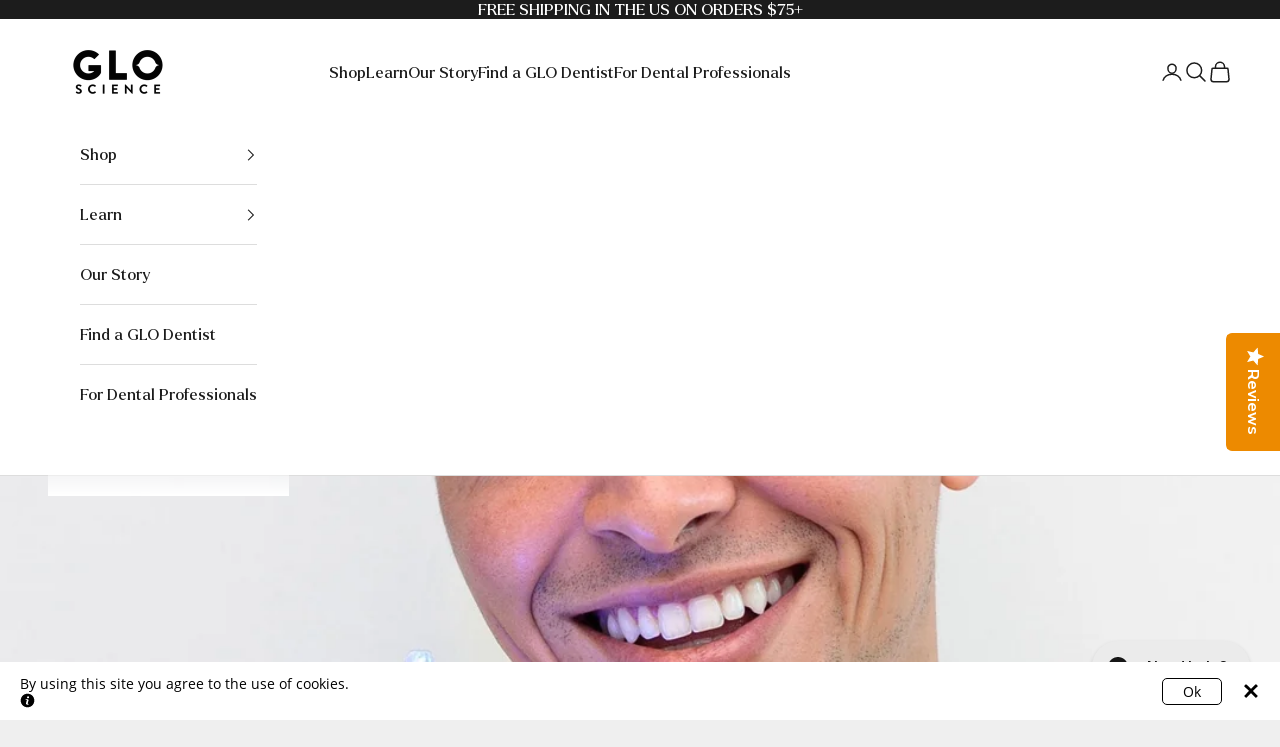

--- FILE ---
content_type: text/html; charset=utf-8
request_url: https://gloscience.com/blogs/blog/glo-vs-crest-whitestrips
body_size: 37027
content:
<!doctype html>

<html lang="en" dir="ltr">
  <head>
    <meta charset="utf-8">
    <meta name="viewport" content="width=device-width, initial-scale=1.0, height=device-height, minimum-scale=1.0, maximum-scale=5.0">

    <title>Your Guide to Crest Whitestrips vs GLO Teeth Whitening</title><meta name="description" content="A helpful comparison guide for GLO Teeth Whitening Device vs Crest Whitestrips. Know before you buy!"><link rel="canonical" href="https://gloscience.com/blogs/blog/glo-vs-crest-whitestrips"><link rel="shortcut icon" href="//gloscience.com/cdn/shop/files/Favicon_-_GLO_150x150_1.png?v=1725983524&width=96">
      <link rel="apple-touch-icon" href="//gloscience.com/cdn/shop/files/Favicon_-_GLO_150x150_1.png?v=1725983524&width=180"><link rel="preconnect" href="https://fonts.shopifycdn.com" crossorigin><link rel="preload" href="//gloscience.com/cdn/fonts/nunito/nunito_n3.c1d7c2242f5519d084eafc479d7cc132bcc8c480.woff2" as="font" type="font/woff2" crossorigin><meta property="og:type" content="article">
  <meta property="og:title" content="Crest Whitestrips vs GLO Teeth Whitening: The Comparison"><meta property="og:image" content="http://gloscience.com/cdn/shop/articles/GLO-September-21-3_5759aae3-d873-44e1-b8b1-852c4edb4076.jpg?v=1682999905&width=2048">
  <meta property="og:image:secure_url" content="https://gloscience.com/cdn/shop/articles/GLO-September-21-3_5759aae3-d873-44e1-b8b1-852c4edb4076.jpg?v=1682999905&width=2048">
  <meta property="og:image:width" content="2183">
  <meta property="og:image:height" content="3274"><meta property="og:description" content="A helpful comparison guide for GLO Teeth Whitening Device vs Crest Whitestrips. Know before you buy!"><meta property="og:url" content="https://gloscience.com/blogs/blog/glo-vs-crest-whitestrips">
<meta property="og:site_name" content="GLO Science"><meta name="twitter:card" content="summary"><meta name="twitter:title" content="Crest Whitestrips vs GLO Teeth Whitening: The Comparison">
  <meta name="twitter:description" content="A bright smile has an undeniable effect on our overall appearance. So if you’re looking for a quick confidence boost, you may want to consider teeth whitening. There are plenty of affordable and accessible at-home whitening solutions available, but which one is right for you? To help you find the best fit for you, we’re going to break down the pros and cons of two of the most popular at-home whitening methods: the GLO Teeth Whitening System and Crest Whitestrips. How Crest Whitestrips Work vs How GLO Works Crest Whitestrips Crest Whitestrips are thin, adhesive strips affixed with whitening gel. Strips are placed on teeth and will cling to teeth, allowing the whitening gel to work on teeth. Crest White strips come in many different varieties: such as Crest 3D Whitestrips, Crest Supreme Whitestrips, and Crest 3D White Professional Effect"><meta name="twitter:image" content="https://gloscience.com/cdn/shop/articles/GLO-September-21-3_5759aae3-d873-44e1-b8b1-852c4edb4076.jpg?crop=center&height=1200&v=1682999905&width=1200">
  <meta name="twitter:image:alt" content="Crest Whitestrips vs GLO Teeth Whitening: The Comparison"><script async crossorigin fetchpriority="high" src="/cdn/shopifycloud/importmap-polyfill/es-modules-shim.2.4.0.js"></script>
<script type="application/ld+json">{"@context":"http:\/\/schema.org\/","@id":"\/blogs\/blog\/glo-vs-crest-whitestrips#article","@type":"Article","mainEntityOfPage":{"@type":"WebPage","@id":"https:\/\/gloscience.com\/blogs\/blog\/glo-vs-crest-whitestrips"},"articleBody":"\n \n\n\nA bright smile has an undeniable effect on our overall appearance. So if you’re looking for a quick confidence boost, you may want to consider teeth whitening. There are plenty of affordable and accessible at-home whitening solutions available, but which one is right for you? To help you find the best fit for you, we’re going to break down the pros and cons of two of the most popular at-home whitening methods: the GLO Teeth Whitening System and Crest Whitestrips.\n\n\n\n\n\n\nHow Crest Whitestrips Work vs How GLO Works\n\n\n\n\nCrest Whitestrips\n\n\n\n\nCrest Whitestrips are thin, adhesive strips affixed with whitening gel. Strips are placed on teeth and will cling to teeth, allowing the whitening gel to work on teeth. Crest White strips come in many different varieties: such as Crest 3D Whitestrips, Crest Supreme Whitestrips, and Crest 3D White Professional Effect Whitestrips, which range in price and efficacy. \n\n\n\n\nGLO Teeth Whitening Device\n\n\n\n\nThe GLO Teeth Whitening Device is a professional-grade whitening system that’s easy to use from the comfort of your own home. A specially formulated hydrogen peroxide gel whitens teeth without causing pain or sensitivity. The GLO (Guided Light Optics) mouthpiece emits gentle heat and light, accelerating the whitening process. The GLO whitening system delivers unparalleled whitening results and is enamel-safe and even okay to use on crowns, bridges, and veneers.\n\n\n\n\nApplication\n\n\n\n\nHow to Put on Crest 3D Whitestrips\n\n\n\n\n Should I brush before using Crest Whitestrips?Many users question if they should brush before or after using Crest Whitestrips. Yes. When using, begin with a clean smile. Brush teeth thoroughly before using Crest Whitestrips to clear away any debris or plaque and allow the whitening gel to penetrate the enamel. \n How do I apply Crest Whitestrips? To apply Crest Whitestrips, peel the flexible whitening strip off of the plastic film backing. Next, apply the sticky side of the strip to the front of teeth, smoothing to adhere teeth and smooth down along the backside of the teeth until teeth are covered. \n How long do I wear Crest Whitestrips?Crest Whitestrips come in many varieties with application times that vary from 30 minutes to 1 hour. Be sure to check the instructions for your Crest Whitestrips to apply for the correct amount of time. Leaving Whitestrips on for too long may cause excess sensitivity and tooth or gum damage. \nShould I brush my teeth after using Crest Whitestrips?It’s not necessary to brush after using Crest Whitestrips, as the whitening gel should dissolve with use. However, some users find it helpful to rinse with water to entirely remove whitening gel and reduce tooth damage and sensitivity from extended gel use.\nCan I drink after using Crest Whitestrips?It is okay to eat and drink immediately after using your Crest Whitestrips. However, be sure not to eat or drink while Crest Whitestrips are applied, as this can mitigate your whitening results and cause the strips to slip off teeth.\n\n\n\n\n\n\n\n\n\n\n\n\n\n\n\n\n\n\n\n\nSold out   \n\n\n \n\n\n\n\n\n\n\n\n\n\n\n\n\n\n\n\nSold out   \n\n\n \n\n\n\n\n\n\n\n\n\n\n\n\n\n\n\n\nSold out   \n\n\n \n\n\n\n\n\n\n\n\nHow to Use GLO Teeth Whitening Device\n\n\n\n\nThe GLO Teeth Whitening Device combines dentist-formulated, sensitivity-free hydrogen peroxide whitening gel with a whitening mouthpiece to advance whitening results. The G.L.O. (Guided Light Optics) technology uses gentle heat and light to accelerate teeth whitening in each mouthpiece. \nShould I brush before using GLO Teeth Whitening Device?Yes. Brushing before whitening teeth removes debris and plaque from teeth and allows the whitening gel to penetrate teeth. If you are looking for on-the-go whitening, consider testing out the GLO-to-go teeth whitening pen for immediate whitening results anytime, anywhere.\nHow do I use the GLO Teeth Whitening Device?\n\nBegin with a fully charged GLO Teeth Whitening device. Use the included charging cord to charge your device. When charging, your device will blink and emit a continuous blue light when fully charged and ready to use. \n\n\nEach GLO Whitening system comes with a soothing lip moisturizer. When you are ready to begin your whitening routine, apply lip moisturizer to the inside and outside of lips to soothe, moisturize, and protect lips. \n\n\nOpen one of the pre-measured, ready-to-use GLO Whitening Gel Vials by twisting off the cap. Squeeze out the whitening gel and brush onto the front of the teeth only. Each gel vial has enough whitening gel for an entire GLO session. Each GLO session is 32 minutes long, broken down into 4-8 minute whitening blocks. \n\n\nAfter applying the whitening gel, place the mouthpiece on your teeth and relax your jaw to close your mouth around the mouthpiece. Next, turn on your whitening device. It will emit blue light and begin to warm to a mild temperature that accelerates whitening results. Your GLO whitening device will time your whitening session - no need to set a timer! The device will remain on for 8 minutes and then blink when the whitening time block is coming to a close. \n\n\nWhen the light turns off, remove the mouthpiece and reapply whitening gel to your teeth. You may also reapply lip moisturizer to lips for added comfort and protection. Then, place the mouthpiece back in the mouth and repeat the process three more times, for 4-8 minute applications totaling 32 minutes. \n\nHow long should I use my GLO Teeth Whitening Device?The GLO Whitening device is the fastest way to get professional whitening results from home. One GLO session is 32 minutes long, comprising 4-8 minute whitening blocks. To achieve optimal whitening results, continue use until you achieve your desired whitening results.\nShould I brush my teeth after using the GLO Teeth Whitening Device?You don’t need to brush your teeth after using the GLO Teeth Whitening Device. GLO’s specially formulated whitening gel is enamel-safe and is safe to swallow, so rinsing is optional, too!\nCan I eat after using my GLO Teeth Whitening Device?The GLO Teeth Whitening Device has no downtime - you can get right back to your routine, including eating and drinking following your whitening session.\n\n\n\n\nSensitive Teeth\n\n\n\n\nCrest Whitestrips and Sensitive Teeth\n\n\n\n\nCrest Whitestrips are designed to be safe for use at home, but you should carefully follow the directions on the box for optimal results. Tooth sensitivity and pain have been associated with Crest Whitestrips, and some users report having painful or numb white spots on the gums after using Crest Whitestrips. To lessen the risk of developing sensitivity, pain, or spots, apply only on teeth, avoid the gum line when applying Whitestrips, and remove carefully after the allotted whitening time.\n\n\n\n\nGLO Device and Sensitive Teeth\n\n\n\n\nGLO Teeth Whitening Devices and GLO Teeth Whitening Gel Vials are enamel safe and don’t cause sensitivity or pain. The GLO Whitening Gel is dentist formulated and contains hydrogen peroxide that will not harm teeth and is safe to use even on bridges, crowns, and veneers. The GLO Whitening Device is safe to use often. Simply use until you reach your desired whiteness!\n\n\n\n\nTeeth Whitening Coverage\n\n\n\n\nWhitestrips Coverage\n\n\n\n\nCrest Whitestrips come in a ‘one-size-fits-all’ strip. The flexible strips adhere to teeth and mainly cover the front teeth that are exposed when smiling. However, crest Whitestrips don’t reach molars and may not cover all of your smile if your teeth are large or if your smile is more expansive than average. Additionally, Crest Whitestrips may shift during use, leaving some teeth uncovered and creating an uneven whitening effect. \nOn the other end of the spectrum, many users find that Crest Whitestrips come into contact with sensitive gum tissue, causing white spots on gums that can be irritated, numb, or painful. \n\n\n\n\nGLO Teeth Coverage\n\n\n\n\nThe GLO Teeth Whitening Device mouthpiece is dentist invented and ergonomically designed to fit perfectly around your teeth while remaining comfortable. The mouthpiece securely fits onto teeth, ensuring a consistent whitening experience and reaching further around your smile to whiten even more of your teeth. The specially formulated GLO Teeth Whitening Vials are easy to apply and ensure a tailored whitening experience. When you brush on the hydrogen peroxide whitening gel, you can avoid gums and apply the whitening gel on all of the exposed teeth when you smile. \n\n\n\n\nHow Long Does Whitening Take?\n\n\n\n\nHow Long Does Crest Whitestrips Take to Work?\n\n\n\n\nCrest Whitestrips should be applied from 30 minutes to 1 hour twice a day, totaling a whitening time of 1 hour to 2 hours a day depending on the type you are using. Be sure to check your box for specific directions. It is unlikely you will see a significant change in the appearance of your smile after one use of Crest Whitestrips. According to Crest, it takes 3+ days of twice-a-day use to see whitening results, and noticeable whitening results should appear by two weeks of consistent twice-a-day use. \n\n\n\n\nHow Long Does GLO Take to Whiten Teeth?\n\n\n\n\nGLO Teeth Whitening Devices deliver brighter, whiter teeth in just one 32-minute GLO session, making GLO the fastest way to whiten your teeth from home. In addition, GLO Whitening Systems are safe to use until you reach desired results. Most users find that their smile is noticeably whiter after just one use of GLO Teeth Whitening Device, and they can use it a few times a week to boost whitening results as needed.\n\n\n\n\nOn-the-Go Portability\n\n\n\n\nCrest Whitestrips are compact and individually wrapped, making them very travel-friendly. Simply pack as many Whitestrips as you’ll need on your trip, typically two sets of strips for each day that you’re traveling. The GLO Science Teeth Whitening System is also excellent for travel. It comes with a handy travel case with plenty of room to hold your mouthpiece and control, a charging cable, lip moisturizer, and pre-measured GLO Teeth Whitening Gel Vials.\n\n\n\n\nIngredients\n\n\n\n\nCrest Whitestrips Ingredients\n\n\n\n\nCrest Whitestrips ingredients are PVP, Water, PEG-8, Acrylates Copolymer, Hydrogen Peroxide, Sodium Hydroxide, Sodium Saccharin. Some of the ingredients in Whitestrips may not be easy to recognize: Polyvinylpyrrolidone (PVP) is a water-soluble polymer that helps ingredients adhere together. PEG-8 is a humectant and thickener ingredient. Acrylates Copolymer is an acrylic plastic used as an adhesive in Whitestrips. Hydrogen Peroxide, the 5th ingredient in Whitestrips, is the whitening agent that helps brighten teeth. Sodium Hydroxide is a joint chemical compound often found in cleaning products. Finally, sodium Saccharin is the salt form of a chemical sweetener. Crest Whitestrips are made of flexible plastic strips and are packaged in plastic film, metallic foil wrapping, and cardboard boxes. \n\n\n\n\nGLO Science’s Ingredients\n\n\n\n\nGLO Science Whitening Gel is vegan, gluten-free, cruelty-free, and is made in the USA using recyclable vials. GLO Whitening Gel is enamel-safe and safe to use even on bridges, crowns, and veneers. The ingredients in GLO Science Teeth Whitening Vials are natural: Distilled Water, Polyethylene Glycol, Hydrogen Peroxide (6%), Potassium Nitrate, Glycerin, Edetate Disodium, Sodium Saccharin, Sodium Fluoride, Sodium Hydroxide, Flavor. The 6% hydrogen peroxide formulation gives GLO Science Teeth Whitening vials their whitening power. The other GLO Teeth Whitening Gel ingredients, such as sodium fluoride, enhance the whitening experience and protect tooth enamel. \n\n\n\n\nAre they Vegan Friendly?\n\n\n\n\nGLO Teeth Whitening Gel is vegan and cruelty-free, meaning no animals are harmed in manufacturing GLO Whitening products. No animals or animal by-products are used in GLO Science Teeth Whitening products.\nCrest does not disclose if Crest Whitestrips are vegan or cruelty-free, but Crest as a brand does not have a cruelty-free pledge and may use animal testing in their facilities or by one of their partners to produce their products. Unfortunately, this means that animal by-products can be used in Crest Whitestrips, and animals may be harmed in creating Crest Whitestrips. \n\n\n\n\nInnovation\n\n\n\n\nCrest Whitestrips Innovation\n\n\n\n\nCrest Whitestrips were introduced to the market in 2001, becoming popular as an at-home whitening solution. Since then, Crest has introduced several variations of the Crest Whitestrips that are formulated for faster whitening, better results, and less pain.\n\n\n\n\nGLO Teeth Whitening Innovation\n\n\n\n\nGLO Science Teeth Whitening was a dentist invented as a revolution in teeth whitening and oral care. The GLO Science innovation is in its patented light and heat technology which amplifies the whitening power of dentist-formulated whitening gel to provide unparalleled whitening results without pain or sensitivity. \nGLO Science improved whitening technology by creating more affordable, fast, and painless whitening available from home without sticky strips, messy application or long wait times to see results. \n\n\n\n","headline":"Crest Whitestrips vs GLO Teeth Whitening: The Comparison","description":"","image":"https:\/\/gloscience.com\/cdn\/shop\/articles\/GLO-September-21-3_5759aae3-d873-44e1-b8b1-852c4edb4076.jpg?v=1682999905\u0026width=1920","datePublished":"2021-12-15T11:46:46-05:00","dateModified":"2021-10-31T12:00:00-04:00","author":{"@type":"Person","name":"Connor Bringas"},"publisher":{"@type":"Organization","name":"GLO Science"}}</script><script type="application/ld+json">
  {
    "@context": "https://schema.org",
    "@type": "BreadcrumbList",
    "itemListElement": [{
        "@type": "ListItem",
        "position": 1,
        "name": "Home",
        "item": "https://gloscience.com"
      },{
            "@type": "ListItem",
            "position": 2,
            "name": "Blog",
            "item": "https://gloscience.com/blogs/blog"
          }, {
            "@type": "ListItem",
            "position": 3,
            "name": "Blog",
            "item": "https://gloscience.com/blogs/blog/glo-vs-crest-whitestrips"
          }]
  }
</script><style>/* Typography (heading) */
  
/* Typography (body) */
  @font-face {
  font-family: Nunito;
  font-weight: 300;
  font-style: normal;
  font-display: fallback;
  src: url("//gloscience.com/cdn/fonts/nunito/nunito_n3.c1d7c2242f5519d084eafc479d7cc132bcc8c480.woff2") format("woff2"),
       url("//gloscience.com/cdn/fonts/nunito/nunito_n3.d543cae3671591d99f8b7ed9ea9ca8387fc73b09.woff") format("woff");
}

@font-face {
  font-family: Nunito;
  font-weight: 300;
  font-style: italic;
  font-display: fallback;
  src: url("//gloscience.com/cdn/fonts/nunito/nunito_i3.11db3ddffd5485d801b7a5d8a24c3b0e446751f1.woff2") format("woff2"),
       url("//gloscience.com/cdn/fonts/nunito/nunito_i3.7f37c552f86f3fb4c0aae0353840b033f9f464a0.woff") format("woff");
}

@font-face {
  font-family: Nunito;
  font-weight: 400;
  font-style: normal;
  font-display: fallback;
  src: url("//gloscience.com/cdn/fonts/nunito/nunito_n4.fc49103dc396b42cae9460289072d384b6c6eb63.woff2") format("woff2"),
       url("//gloscience.com/cdn/fonts/nunito/nunito_n4.5d26d13beeac3116db2479e64986cdeea4c8fbdd.woff") format("woff");
}

@font-face {
  font-family: Nunito;
  font-weight: 400;
  font-style: italic;
  font-display: fallback;
  src: url("//gloscience.com/cdn/fonts/nunito/nunito_i4.fd53bf99043ab6c570187ed42d1b49192135de96.woff2") format("woff2"),
       url("//gloscience.com/cdn/fonts/nunito/nunito_i4.cb3876a003a73aaae5363bb3e3e99d45ec598cc6.woff") format("woff");
}

:root {
    /* Container */
    --container-max-width: 100%;
    --container-xxs-max-width: 27.5rem; /* 440px */
    --container-xs-max-width: 42.5rem; /* 680px */
    --container-sm-max-width: 61.25rem; /* 980px */
    --container-md-max-width: 71.875rem; /* 1150px */
    --container-lg-max-width: 78.75rem; /* 1260px */
    --container-xl-max-width: 85rem; /* 1360px */
    --container-gutter: 1.25rem;

    --section-vertical-spacing: 2rem;
    --section-vertical-spacing-tight:2rem;

    --section-stack-gap:1.5rem;
    --section-stack-gap-tight:1.5rem;

    /* Form settings */
    --form-gap: 1.25rem; /* Gap between fieldset and submit button */
    --fieldset-gap: 1rem; /* Gap between each form input within a fieldset */
    --form-control-gap: 0.625rem; /* Gap between input and label (ignored for floating label) */
    --checkbox-control-gap: 0.75rem; /* Horizontal gap between checkbox and its associated label */
    --input-padding-block: 0.65rem; /* Vertical padding for input, textarea and native select */
    --input-padding-inline: 0.8rem; /* Horizontal padding for input, textarea and native select */
    --checkbox-size: 0.875rem; /* Size (width and height) for checkbox */

    /* Other sizes */
    --sticky-area-height: calc(var(--announcement-bar-is-sticky, 0) * var(--announcement-bar-height, 0px) + var(--header-is-sticky, 0) * var(--header-is-visible, 1) * var(--header-height, 0px));

    /* RTL support */
    --transform-logical-flip: 1;
    --transform-origin-start: left;
    --transform-origin-end: right;

    /**
     * ---------------------------------------------------------------------
     * TYPOGRAPHY
     * ---------------------------------------------------------------------
     */

    /* Font properties */
    --heading-font-family: "New York", Iowan Old Style, Apple Garamond, Baskerville, Times New Roman, Droid Serif, Times, Source Serif Pro, serif, Apple Color Emoji, Segoe UI Emoji, Segoe UI Symbol;
    --heading-font-weight: 400;
    --heading-font-style: normal;
    --heading-text-transform: normal;
    --heading-letter-spacing: 0.0em;
    --text-font-family: Nunito, sans-serif;
    --text-font-weight: 300;
    --text-font-style: normal;
    --text-letter-spacing: 0.0em;
    --button-font: var(--text-font-style) var(--text-font-weight) var(--text-sm) / 1.65 var(--text-font-family);
    --button-text-transform: uppercase;
    --button-letter-spacing: 0.2em;

    /* Font sizes */--text-heading-size-factor: 1.5;
    --text-h1: max(0.6875rem, clamp(1.375rem, 1.146341463414634rem + 0.975609756097561vw, 2rem) * var(--text-heading-size-factor));
    --text-h2: max(0.6875rem, clamp(1.25rem, 1.0670731707317074rem + 0.7804878048780488vw, 1.75rem) * var(--text-heading-size-factor));
    --text-h3: max(0.6875rem, clamp(1.125rem, 1.0335365853658536rem + 0.3902439024390244vw, 1.375rem) * var(--text-heading-size-factor));
    --text-h4: max(0.6875rem, clamp(1rem, 0.9542682926829268rem + 0.1951219512195122vw, 1.125rem) * var(--text-heading-size-factor));
    --text-h5: calc(0.875rem * var(--text-heading-size-factor));
    --text-h6: calc(0.75rem * var(--text-heading-size-factor));

    --text-xs: 0.875rem;
    --text-sm: 0.9375rem;
    --text-base: 1.0rem;
    --text-lg: 1.125rem;
    --text-xl: 1.25rem;

    /* Rounded variables (used for border radius) */
    --rounded-full: 9999px;
    --button-border-radius: 0.0rem;
    --input-border-radius: 0.0rem;

    /* Box shadow */
    --shadow-sm: 0 2px 8px rgb(0 0 0 / 0.05);
    --shadow: 0 5px 15px rgb(0 0 0 / 0.05);
    --shadow-md: 0 5px 30px rgb(0 0 0 / 0.05);
    --shadow-block: px px px rgb(var(--text-primary) / 0.0);

    /**
     * ---------------------------------------------------------------------
     * OTHER
     * ---------------------------------------------------------------------
     */

    --checkmark-svg-url: url(//gloscience.com/cdn/shop/t/207/assets/checkmark.svg?v=77552481021870063511758825121);
    --cursor-zoom-in-svg-url: url(//gloscience.com/cdn/shop/t/207/assets/cursor-zoom-in.svg?v=53880737899771658811758825121);
  }

  [dir="rtl"]:root {
    /* RTL support */
    --transform-logical-flip: -1;
    --transform-origin-start: right;
    --transform-origin-end: left;
  }

  @media screen and (min-width: 700px) {
    :root {
      /* Typography (font size) */
      --text-xs: 0.875rem;
      --text-sm: 0.9375rem;
      --text-base: 1.0rem;
      --text-lg: 1.125rem;
      --text-xl: 1.375rem;

      /* Spacing settings */
      --container-gutter: 2rem;
    }
  }

  @media screen and (min-width: 1000px) {
    :root {
      /* Spacing settings */
      --container-gutter: 3rem;

      --section-vertical-spacing: 3rem;
      --section-vertical-spacing-tight: 3rem;

      --section-stack-gap:2.25rem;
      --section-stack-gap-tight:2.25rem;
    }
  }:root {/* Overlay used for modal */
    --page-overlay: 0 0 0 / 0.4;

    /* We use the first scheme background as default */
    --page-background: ;

    /* Product colors */
    --on-sale-text: 72 193 189;
    --on-sale-badge-background: 72 193 189;
    --on-sale-badge-text: 0 0 0 / 0.65;
    --sold-out-badge-background: 239 239 239;
    --sold-out-badge-text: 0 0 0 / 0.65;
    --custom-badge-background: 28 28 28;
    --custom-badge-text: 255 255 255;
    --star-color: 237 138 0;

    /* Status colors */
    --success-background: 251 230 201;
    --success-text: 237 138 0;
    --warning-background: 249 230 230;
    --warning-text: 203 43 43;
    --error-background: 243 204 204;
    --error-text: 203 43 43;
  }.color-scheme--scheme-1 {
      /* Color settings */--accent: 72 193 189;
      --text-color: 28 28 28;
      --background: 239 239 239 / 1.0;
      --background-without-opacity: 239 239 239;
      --background-gradient: ;--border-color: 207 207 207;/* Button colors */
      --button-background: 72 193 189;
      --button-text-color: 255 255 255;

      /* Circled buttons */
      --circle-button-background: 255 255 255;
      --circle-button-text-color: 28 28 28;
    }.shopify-section:has(.section-spacing.color-scheme--bg-609ecfcfee2f667ac6c12366fc6ece56) + .shopify-section:has(.section-spacing.color-scheme--bg-609ecfcfee2f667ac6c12366fc6ece56:not(.bordered-section)) .section-spacing {
      padding-block-start: 0;
    }.color-scheme--scheme-2 {
      /* Color settings */--accent: 28 28 28;
      --text-color: 28 28 28;
      --background: 255 255 255 / 1.0;
      --background-without-opacity: 255 255 255;
      --background-gradient: ;--border-color: 221 221 221;/* Button colors */
      --button-background: 28 28 28;
      --button-text-color: 255 255 255;

      /* Circled buttons */
      --circle-button-background: 255 255 255;
      --circle-button-text-color: 28 28 28;
    }.shopify-section:has(.section-spacing.color-scheme--bg-54922f2e920ba8346f6dc0fba343d673) + .shopify-section:has(.section-spacing.color-scheme--bg-54922f2e920ba8346f6dc0fba343d673:not(.bordered-section)) .section-spacing {
      padding-block-start: 0;
    }.color-scheme--scheme-3 {
      /* Color settings */--accent: 255 255 255;
      --text-color: 255 255 255;
      --background: 28 28 28 / 1.0;
      --background-without-opacity: 28 28 28;
      --background-gradient: ;--border-color: 62 62 62;/* Button colors */
      --button-background: 255 255 255;
      --button-text-color: 28 28 28;

      /* Circled buttons */
      --circle-button-background: 255 255 255;
      --circle-button-text-color: 28 28 28;
    }.shopify-section:has(.section-spacing.color-scheme--bg-c1f8cb21047e4797e94d0969dc5d1e44) + .shopify-section:has(.section-spacing.color-scheme--bg-c1f8cb21047e4797e94d0969dc5d1e44:not(.bordered-section)) .section-spacing {
      padding-block-start: 0;
    }.color-scheme--scheme-4 {
      /* Color settings */--accent: 255 255 255;
      --text-color: 255 255 255;
      --background: 0 0 0 / 0.0;
      --background-without-opacity: 0 0 0;
      --background-gradient: ;--border-color: 255 255 255;/* Button colors */
      --button-background: 255 255 255;
      --button-text-color: 28 28 28;

      /* Circled buttons */
      --circle-button-background: 255 255 255;
      --circle-button-text-color: 28 28 28;
    }.shopify-section:has(.section-spacing.color-scheme--bg-3671eee015764974ee0aef1536023e0f) + .shopify-section:has(.section-spacing.color-scheme--bg-3671eee015764974ee0aef1536023e0f:not(.bordered-section)) .section-spacing {
      padding-block-start: 0;
    }.color-scheme--scheme-c49f92ea-7792-42dc-a30d-baa0d9961507 {
      /* Color settings */--accent: 255 255 255;
      --text-color: 255 255 255;
      --background: 72 193 189 / 1.0;
      --background-without-opacity: 72 193 189;
      --background-gradient: ;--border-color: 99 202 199;/* Button colors */
      --button-background: 255 255 255;
      --button-text-color: 61 159 156;

      /* Circled buttons */
      --circle-button-background: 255 255 255;
      --circle-button-text-color: 237 138 0;
    }.shopify-section:has(.section-spacing.color-scheme--bg-a25188fa177d59f9682e709851607a1f) + .shopify-section:has(.section-spacing.color-scheme--bg-a25188fa177d59f9682e709851607a1f:not(.bordered-section)) .section-spacing {
      padding-block-start: 0;
    }.color-scheme--scheme-69b6a8e5-d3f0-408b-8e52-b3e605788114 {
      /* Color settings */--accent: 28 28 28;
      --text-color: 255 143 22;
      --background: 239 239 239 / 1.0;
      --background-without-opacity: 239 239 239;
      --background-gradient: ;--border-color: 241 225 206;/* Button colors */
      --button-background: 28 28 28;
      --button-text-color: 255 255 255;

      /* Circled buttons */
      --circle-button-background: 255 255 255;
      --circle-button-text-color: 28 28 28;
    }.shopify-section:has(.section-spacing.color-scheme--bg-609ecfcfee2f667ac6c12366fc6ece56) + .shopify-section:has(.section-spacing.color-scheme--bg-609ecfcfee2f667ac6c12366fc6ece56:not(.bordered-section)) .section-spacing {
      padding-block-start: 0;
    }.color-scheme--dialog {
      /* Color settings */--accent: 28 28 28;
      --text-color: 28 28 28;
      --background: 255 255 255 / 1.0;
      --background-without-opacity: 255 255 255;
      --background-gradient: ;--border-color: 221 221 221;/* Button colors */
      --button-background: 28 28 28;
      --button-text-color: 255 255 255;

      /* Circled buttons */
      --circle-button-background: 255 255 255;
      --circle-button-text-color: 28 28 28;
    }
</style><script>
  // This allows to expose several variables to the global scope, to be used in scripts
  window.themeVariables = {
    settings: {
      showPageTransition: null,
      pageType: "article",
      moneyFormat: "${{amount_no_decimals}}",
      moneyWithCurrencyFormat: "${{amount_no_decimals}} USD",
      currencyCodeEnabled: false,
      cartType: "page",
      staggerMenuApparition: true
    },

    strings: {
      addedToCart: "Added to your cart!",
      closeGallery: "Close gallery",
      zoomGallery: "Zoom picture",
      errorGallery: "Image cannot be loaded",
      shippingEstimatorNoResults: "Sorry, we do not ship to your address.",
      shippingEstimatorOneResult: "There is one shipping rate for your address:",
      shippingEstimatorMultipleResults: "There are several shipping rates for your address:",
      shippingEstimatorError: "One or more error occurred while retrieving shipping rates:",
      next: "Next",
      previous: "Previous"
    },

    mediaQueries: {
      'sm': 'screen and (min-width: 700px)',
      'md': 'screen and (min-width: 1000px)',
      'lg': 'screen and (min-width: 1150px)',
      'xl': 'screen and (min-width: 1400px)',
      '2xl': 'screen and (min-width: 1600px)',
      'sm-max': 'screen and (max-width: 699px)',
      'md-max': 'screen and (max-width: 999px)',
      'lg-max': 'screen and (max-width: 1149px)',
      'xl-max': 'screen and (max-width: 1399px)',
      '2xl-max': 'screen and (max-width: 1599px)',
      'motion-safe': '(prefers-reduced-motion: no-preference)',
      'motion-reduce': '(prefers-reduced-motion: reduce)',
      'supports-hover': 'screen and (pointer: fine)',
      'supports-touch': 'screen and (hover: none)'
    }
  };</script><script type="importmap">{
        "imports": {
          "vendor": "//gloscience.com/cdn/shop/t/207/assets/vendor.min.js?v=118757129943152772801758825104",
          "theme": "//gloscience.com/cdn/shop/t/207/assets/theme.js?v=101968322525841978421759936763",
          "photoswipe": "//gloscience.com/cdn/shop/t/207/assets/photoswipe.min.js?v=13374349288281597431758825104"
        }
      }
    </script>

    <script type="module" src="//gloscience.com/cdn/shop/t/207/assets/vendor.min.js?v=118757129943152772801758825104"></script>
    <script type="module" src="//gloscience.com/cdn/shop/t/207/assets/theme.js?v=101968322525841978421759936763"></script>

    <script>window.performance && window.performance.mark && window.performance.mark('shopify.content_for_header.start');</script><meta name="google-site-verification" content="-bTt3gFBs6ocpFcjKdPFzWv0zsXTh4E6auC6-D91SFg">
<meta id="shopify-digital-wallet" name="shopify-digital-wallet" content="/5292001/digital_wallets/dialog">
<meta name="shopify-checkout-api-token" content="1af576b0c5f437a48bd60ca5974a2146">
<meta id="in-context-paypal-metadata" data-shop-id="5292001" data-venmo-supported="true" data-environment="production" data-locale="en_US" data-paypal-v4="true" data-currency="USD">
<link rel="alternate" type="application/atom+xml" title="Feed" href="/blogs/blog.atom" />
<script async="async" src="/checkouts/internal/preloads.js?locale=en-US"></script>
<script id="shopify-features" type="application/json">{"accessToken":"1af576b0c5f437a48bd60ca5974a2146","betas":["rich-media-storefront-analytics"],"domain":"gloscience.com","predictiveSearch":true,"shopId":5292001,"locale":"en"}</script>
<script>var Shopify = Shopify || {};
Shopify.shop = "glotrial.myshopify.com";
Shopify.locale = "en";
Shopify.currency = {"active":"USD","rate":"1.0"};
Shopify.country = "US";
Shopify.theme = {"name":"Prestige (10.10.0)","id":142831452238,"schema_name":"Prestige","schema_version":"10.10.1","theme_store_id":855,"role":"main"};
Shopify.theme.handle = "null";
Shopify.theme.style = {"id":null,"handle":null};
Shopify.cdnHost = "gloscience.com/cdn";
Shopify.routes = Shopify.routes || {};
Shopify.routes.root = "/";</script>
<script type="module">!function(o){(o.Shopify=o.Shopify||{}).modules=!0}(window);</script>
<script>!function(o){function n(){var o=[];function n(){o.push(Array.prototype.slice.apply(arguments))}return n.q=o,n}var t=o.Shopify=o.Shopify||{};t.loadFeatures=n(),t.autoloadFeatures=n()}(window);</script>
<script id="shop-js-analytics" type="application/json">{"pageType":"article"}</script>
<script defer="defer" async type="module" src="//gloscience.com/cdn/shopifycloud/shop-js/modules/v2/client.init-shop-cart-sync_BdyHc3Nr.en.esm.js"></script>
<script defer="defer" async type="module" src="//gloscience.com/cdn/shopifycloud/shop-js/modules/v2/chunk.common_Daul8nwZ.esm.js"></script>
<script type="module">
  await import("//gloscience.com/cdn/shopifycloud/shop-js/modules/v2/client.init-shop-cart-sync_BdyHc3Nr.en.esm.js");
await import("//gloscience.com/cdn/shopifycloud/shop-js/modules/v2/chunk.common_Daul8nwZ.esm.js");

  window.Shopify.SignInWithShop?.initShopCartSync?.({"fedCMEnabled":true,"windoidEnabled":true});

</script>
<script>(function() {
  var isLoaded = false;
  function asyncLoad() {
    if (isLoaded) return;
    isLoaded = true;
    var urls = ["\/\/staticw2.yotpo.com\/bA1LPeRD1V3pPzQPI6o9k3qUNceekmSHDUFep2rr\/widget.js?shop=glotrial.myshopify.com","https:\/\/smarteucookiebanner.upsell-apps.com\/script_tag.js?shop=glotrial.myshopify.com","https:\/\/static.rechargecdn.com\/assets\/js\/widget.min.js?shop=glotrial.myshopify.com","https:\/\/static.shareasale.com\/json\/shopify\/deduplication.js?shop=glotrial.myshopify.com","https:\/\/static.shareasale.com\/json\/shopify\/shareasale-tracking.js?sasmid=101726\u0026ssmtid=19038\u0026shop=glotrial.myshopify.com","https:\/\/instafeed.nfcube.com\/cdn\/8a54904d5ddc7c09f37cea5a36e40e71.js?shop=glotrial.myshopify.com","https:\/\/d38xvr37kwwhcm.cloudfront.net\/js\/grin-sdk.js?shop=glotrial.myshopify.com","https:\/\/cdn-bundler.nice-team.net\/app\/js\/bundler.js?shop=glotrial.myshopify.com","https:\/\/static.klaviyo.com\/onsite\/js\/klaviyo.js?company_id=CCtcXG\u0026shop=glotrial.myshopify.com","https:\/\/pc-quiz.s3.us-east-2.amazonaws.com\/current\/quiz-loader.min.js?shop=glotrial.myshopify.com","https:\/\/cdn.9gtb.com\/loader.js?g_cvt_id=5967b3cc-4f82-4292-b810-3c9bc5621aee\u0026shop=glotrial.myshopify.com"];
    for (var i = 0; i < urls.length; i++) {
      var s = document.createElement('script');
      s.type = 'text/javascript';
      s.async = true;
      s.src = urls[i];
      var x = document.getElementsByTagName('script')[0];
      x.parentNode.insertBefore(s, x);
    }
  };
  if(window.attachEvent) {
    window.attachEvent('onload', asyncLoad);
  } else {
    window.addEventListener('load', asyncLoad, false);
  }
})();</script>
<script id="__st">var __st={"a":5292001,"offset":-18000,"reqid":"d25c61ed-8258-4b97-a4d7-0b5afb989b94-1768951325","pageurl":"gloscience.com\/blogs\/blog\/glo-vs-crest-whitestrips","s":"articles-557053542478","u":"4321076581dc","p":"article","rtyp":"article","rid":557053542478};</script>
<script>window.ShopifyPaypalV4VisibilityTracking = true;</script>
<script id="captcha-bootstrap">!function(){'use strict';const t='contact',e='account',n='new_comment',o=[[t,t],['blogs',n],['comments',n],[t,'customer']],c=[[e,'customer_login'],[e,'guest_login'],[e,'recover_customer_password'],[e,'create_customer']],r=t=>t.map((([t,e])=>`form[action*='/${t}']:not([data-nocaptcha='true']) input[name='form_type'][value='${e}']`)).join(','),a=t=>()=>t?[...document.querySelectorAll(t)].map((t=>t.form)):[];function s(){const t=[...o],e=r(t);return a(e)}const i='password',u='form_key',d=['recaptcha-v3-token','g-recaptcha-response','h-captcha-response',i],f=()=>{try{return window.sessionStorage}catch{return}},m='__shopify_v',_=t=>t.elements[u];function p(t,e,n=!1){try{const o=window.sessionStorage,c=JSON.parse(o.getItem(e)),{data:r}=function(t){const{data:e,action:n}=t;return t[m]||n?{data:e,action:n}:{data:t,action:n}}(c);for(const[e,n]of Object.entries(r))t.elements[e]&&(t.elements[e].value=n);n&&o.removeItem(e)}catch(o){console.error('form repopulation failed',{error:o})}}const l='form_type',E='cptcha';function T(t){t.dataset[E]=!0}const w=window,h=w.document,L='Shopify',v='ce_forms',y='captcha';let A=!1;((t,e)=>{const n=(g='f06e6c50-85a8-45c8-87d0-21a2b65856fe',I='https://cdn.shopify.com/shopifycloud/storefront-forms-hcaptcha/ce_storefront_forms_captcha_hcaptcha.v1.5.2.iife.js',D={infoText:'Protected by hCaptcha',privacyText:'Privacy',termsText:'Terms'},(t,e,n)=>{const o=w[L][v],c=o.bindForm;if(c)return c(t,g,e,D).then(n);var r;o.q.push([[t,g,e,D],n]),r=I,A||(h.body.append(Object.assign(h.createElement('script'),{id:'captcha-provider',async:!0,src:r})),A=!0)});var g,I,D;w[L]=w[L]||{},w[L][v]=w[L][v]||{},w[L][v].q=[],w[L][y]=w[L][y]||{},w[L][y].protect=function(t,e){n(t,void 0,e),T(t)},Object.freeze(w[L][y]),function(t,e,n,w,h,L){const[v,y,A,g]=function(t,e,n){const i=e?o:[],u=t?c:[],d=[...i,...u],f=r(d),m=r(i),_=r(d.filter((([t,e])=>n.includes(e))));return[a(f),a(m),a(_),s()]}(w,h,L),I=t=>{const e=t.target;return e instanceof HTMLFormElement?e:e&&e.form},D=t=>v().includes(t);t.addEventListener('submit',(t=>{const e=I(t);if(!e)return;const n=D(e)&&!e.dataset.hcaptchaBound&&!e.dataset.recaptchaBound,o=_(e),c=g().includes(e)&&(!o||!o.value);(n||c)&&t.preventDefault(),c&&!n&&(function(t){try{if(!f())return;!function(t){const e=f();if(!e)return;const n=_(t);if(!n)return;const o=n.value;o&&e.removeItem(o)}(t);const e=Array.from(Array(32),(()=>Math.random().toString(36)[2])).join('');!function(t,e){_(t)||t.append(Object.assign(document.createElement('input'),{type:'hidden',name:u})),t.elements[u].value=e}(t,e),function(t,e){const n=f();if(!n)return;const o=[...t.querySelectorAll(`input[type='${i}']`)].map((({name:t})=>t)),c=[...d,...o],r={};for(const[a,s]of new FormData(t).entries())c.includes(a)||(r[a]=s);n.setItem(e,JSON.stringify({[m]:1,action:t.action,data:r}))}(t,e)}catch(e){console.error('failed to persist form',e)}}(e),e.submit())}));const S=(t,e)=>{t&&!t.dataset[E]&&(n(t,e.some((e=>e===t))),T(t))};for(const o of['focusin','change'])t.addEventListener(o,(t=>{const e=I(t);D(e)&&S(e,y())}));const B=e.get('form_key'),M=e.get(l),P=B&&M;t.addEventListener('DOMContentLoaded',(()=>{const t=y();if(P)for(const e of t)e.elements[l].value===M&&p(e,B);[...new Set([...A(),...v().filter((t=>'true'===t.dataset.shopifyCaptcha))])].forEach((e=>S(e,t)))}))}(h,new URLSearchParams(w.location.search),n,t,e,['guest_login'])})(!0,!0)}();</script>
<script integrity="sha256-4kQ18oKyAcykRKYeNunJcIwy7WH5gtpwJnB7kiuLZ1E=" data-source-attribution="shopify.loadfeatures" defer="defer" src="//gloscience.com/cdn/shopifycloud/storefront/assets/storefront/load_feature-a0a9edcb.js" crossorigin="anonymous"></script>
<script data-source-attribution="shopify.dynamic_checkout.dynamic.init">var Shopify=Shopify||{};Shopify.PaymentButton=Shopify.PaymentButton||{isStorefrontPortableWallets:!0,init:function(){window.Shopify.PaymentButton.init=function(){};var t=document.createElement("script");t.src="https://gloscience.com/cdn/shopifycloud/portable-wallets/latest/portable-wallets.en.js",t.type="module",document.head.appendChild(t)}};
</script>
<script data-source-attribution="shopify.dynamic_checkout.buyer_consent">
  function portableWalletsHideBuyerConsent(e){var t=document.getElementById("shopify-buyer-consent"),n=document.getElementById("shopify-subscription-policy-button");t&&n&&(t.classList.add("hidden"),t.setAttribute("aria-hidden","true"),n.removeEventListener("click",e))}function portableWalletsShowBuyerConsent(e){var t=document.getElementById("shopify-buyer-consent"),n=document.getElementById("shopify-subscription-policy-button");t&&n&&(t.classList.remove("hidden"),t.removeAttribute("aria-hidden"),n.addEventListener("click",e))}window.Shopify?.PaymentButton&&(window.Shopify.PaymentButton.hideBuyerConsent=portableWalletsHideBuyerConsent,window.Shopify.PaymentButton.showBuyerConsent=portableWalletsShowBuyerConsent);
</script>
<script data-source-attribution="shopify.dynamic_checkout.cart.bootstrap">document.addEventListener("DOMContentLoaded",(function(){function t(){return document.querySelector("shopify-accelerated-checkout-cart, shopify-accelerated-checkout")}if(t())Shopify.PaymentButton.init();else{new MutationObserver((function(e,n){t()&&(Shopify.PaymentButton.init(),n.disconnect())})).observe(document.body,{childList:!0,subtree:!0})}}));
</script>
<link id="shopify-accelerated-checkout-styles" rel="stylesheet" media="screen" href="https://gloscience.com/cdn/shopifycloud/portable-wallets/latest/accelerated-checkout-backwards-compat.css" crossorigin="anonymous">
<style id="shopify-accelerated-checkout-cart">
        #shopify-buyer-consent {
  margin-top: 1em;
  display: inline-block;
  width: 100%;
}

#shopify-buyer-consent.hidden {
  display: none;
}

#shopify-subscription-policy-button {
  background: none;
  border: none;
  padding: 0;
  text-decoration: underline;
  font-size: inherit;
  cursor: pointer;
}

#shopify-subscription-policy-button::before {
  box-shadow: none;
}

      </style>

<script>window.performance && window.performance.mark && window.performance.mark('shopify.content_for_header.end');</script>
<link href="//gloscience.com/cdn/shop/t/207/assets/theme.css?v=153002433258678615821759936762" rel="stylesheet" type="text/css" media="all" /><!-- BEGIN app block: shopify://apps/gorgias-live-chat-helpdesk/blocks/gorgias/a66db725-7b96-4e3f-916e-6c8e6f87aaaa -->
<script defer data-gorgias-loader-chat src="https://config.gorgias.chat/bundle-loader/shopify/glotrial.myshopify.com"></script>


<script defer data-gorgias-loader-convert  src="https://content.9gtb.com/loader.js"></script>


<script defer data-gorgias-loader-mailto-replace  src="https://config.gorgias.help/api/contact-forms/replace-mailto-script.js?shopName=glotrial"></script>


<!-- END app block --><!-- BEGIN app block: shopify://apps/klaviyo-email-marketing-sms/blocks/klaviyo-onsite-embed/2632fe16-c075-4321-a88b-50b567f42507 -->












  <script async src="https://static.klaviyo.com/onsite/js/CCtcXG/klaviyo.js?company_id=CCtcXG"></script>
  <script>!function(){if(!window.klaviyo){window._klOnsite=window._klOnsite||[];try{window.klaviyo=new Proxy({},{get:function(n,i){return"push"===i?function(){var n;(n=window._klOnsite).push.apply(n,arguments)}:function(){for(var n=arguments.length,o=new Array(n),w=0;w<n;w++)o[w]=arguments[w];var t="function"==typeof o[o.length-1]?o.pop():void 0,e=new Promise((function(n){window._klOnsite.push([i].concat(o,[function(i){t&&t(i),n(i)}]))}));return e}}})}catch(n){window.klaviyo=window.klaviyo||[],window.klaviyo.push=function(){var n;(n=window._klOnsite).push.apply(n,arguments)}}}}();</script>

  




  <script>
    window.klaviyoReviewsProductDesignMode = false
  </script>







<!-- END app block --><!-- BEGIN app block: shopify://apps/rt-google-fonts-custom-fonts/blocks/app-embed/2caf2c68-0038-455e-b0b9-066a7c2ad923 --><link rel="preload" as="font" href="https://cdn.shopify.com/s/files/1/0529/2001/files/Larken-Bold_958f69a6-29fa-4f44-9a38-966f6fb791d0.otf?v=1707934120" type="font/otf" crossorigin><link rel="preload" as="font" href="https://cdn.shopify.com/s/files/1/0529/2001/files/Larken-ExtraBold_2caa908d-007a-455d-a473-b0916fc011c1.otf?v=1707934124" type="font/otf" crossorigin><link rel="preload" as="font" href="https://cdn.shopify.com/s/files/1/0529/2001/files/Larken-Medium_f646b3a4-7129-4b03-9589-eefc1e12096d.otf?v=1707934129" type="font/otf" crossorigin><link rel="preload" as="font" href="https://cdn.shopify.com/s/files/1/0529/2001/files/Larken-Thin_348209de-c462-4a25-83af-3773d7dc2a25.otf?v=1707934132" type="font/otf" crossorigin><link rel="preload" as="font" href="https://cdn.shopify.com/s/files/1/0529/2001/files/LarkenVariableVF_b7f93df2-ffd6-47ff-b82e-1d2a88b2b05c.ttf?v=1707934136" type="font/ttf" crossorigin><style id="rafp-stylesheet">@font-face{
            font-family:"Font-1707933042917";
            src:url("https:\/\/cdn.shopify.com\/s\/files\/1\/0529\/2001\/files\/Larken-Bold_958f69a6-29fa-4f44-9a38-966f6fb791d0.otf?v=1707934120");
            font-display:swap;
          }body,h1,h2,h3,h4,h5,h6,p,blockquote,li,a,strong,b,em, {font-family:"Font-1707933042917";font-size:16px;line-height:1.2em;letter-spacing:0px;}@font-face{
            font-family:"Font-1707933073346";
            src:url("https:\/\/cdn.shopify.com\/s\/files\/1\/0529\/2001\/files\/Larken-ExtraBold_2caa908d-007a-455d-a473-b0916fc011c1.otf?v=1707934124");
            font-display:swap;
          }body,h1,h2,h3,h4,h5,h6,p,blockquote,li,a,strong,b,em {font-family:"Font-1707933073346";font-size:16px;line-height:1.2em;letter-spacing:0px;}@font-face{
            font-family:"Font-1707933472240";
            src:url("https:\/\/cdn.shopify.com\/s\/files\/1\/0529\/2001\/files\/Larken-Medium_f646b3a4-7129-4b03-9589-eefc1e12096d.otf?v=1707934129");
            font-display:swap;
          }body,h1,h2,h3,h4,h5,h6,p,blockquote,li,a,strong,b,em {font-family:"Font-1707933472240";font-size:16px;line-height:1.2em;letter-spacing:0px;}@font-face{
            font-family:"Font-1707933655169";
            src:url("https:\/\/cdn.shopify.com\/s\/files\/1\/0529\/2001\/files\/Larken-Thin_348209de-c462-4a25-83af-3773d7dc2a25.otf?v=1707934132");
            font-display:swap;
          }body,h1,h2,h3,h4,h5,h6,p,blockquote,li,a,strong,b,em {font-family:"Font-1707933655169";font-size:16px;line-height:1.2em;letter-spacing:0px;}@font-face{
            font-family:"Font-1707933668623";
            src:url("https:\/\/cdn.shopify.com\/s\/files\/1\/0529\/2001\/files\/LarkenVariableVF_b7f93df2-ffd6-47ff-b82e-1d2a88b2b05c.ttf?v=1707934136");
            font-display:swap;
          }body,h1,h2,h3,h4,h5,h6,p,blockquote,li,a,strong,b,em {font-family:"Font-1707933668623";font-size:16px;line-height:1.2em;letter-spacing:0px;}@media screen and (max-width: 749px) {body,h1,h2,h3,h4,h5,h6,p,blockquote,li,a,strong,b,em, {font-size:12px;}body,h1,h2,h3,h4,h5,h6,p,blockquote,li,a,strong,b,em {font-size:12px;}body,h1,h2,h3,h4,h5,h6,p,blockquote,li,a,strong,b,em {font-size:12px;}body,h1,h2,h3,h4,h5,h6,p,blockquote,li,a,strong,b,em {font-size:12px;}body,h1,h2,h3,h4,h5,h6,p,blockquote,li,a,strong,b,em {font-size:12px;}}
    </style>
<!-- END app block --><!-- BEGIN app block: shopify://apps/yotpo-product-reviews/blocks/reviews_tab/eb7dfd7d-db44-4334-bc49-c893b51b36cf -->

    <div
            class="yotpo-widget-instance"
            data-yotpo-instance-id="666257"
            data-yotpo-product-id="">
    </div>



<!-- END app block --><!-- BEGIN app block: shopify://apps/yotpo-product-reviews/blocks/settings/eb7dfd7d-db44-4334-bc49-c893b51b36cf -->


  <script type="text/javascript" src="https://cdn-widgetsrepository.yotpo.com/v1/loader/bA1LPeRD1V3pPzQPI6o9k3qUNceekmSHDUFep2rr?languageCode=en" async></script>



  
<!-- END app block --><!-- BEGIN app block: shopify://apps/eg-auto-add-to-cart/blocks/app-embed/0f7d4f74-1e89-4820-aec4-6564d7e535d2 -->










  
    <script
      async
      type="text/javascript"
      src="https://cdn.506.io/eg/script.js?shop=glotrial.myshopify.com&v=7"
    ></script>
  



  <meta id="easygift-shop" itemid="c2hvcF8kXzE3Njg5NTEzMjY=" content="{&quot;isInstalled&quot;:true,&quot;installedOn&quot;:&quot;2021-11-01T13:24:45.076Z&quot;,&quot;appVersion&quot;:&quot;3.0&quot;,&quot;subscriptionName&quot;:&quot;Unlimited&quot;,&quot;cartAnalytics&quot;:true,&quot;freeTrialEndsOn&quot;:null,&quot;settings&quot;:{&quot;reminderBannerStyle&quot;:{&quot;position&quot;:{&quot;horizontal&quot;:&quot;right&quot;,&quot;vertical&quot;:&quot;bottom&quot;},&quot;primaryColor&quot;:&quot;#1D1E1E&quot;,&quot;cssStyles&quot;:&quot;&quot;,&quot;headerText&quot;:&quot;Click here to reopen missed deals&quot;,&quot;subHeaderText&quot;:null,&quot;showImage&quot;:true,&quot;imageUrl&quot;:&quot;https:\/\/cdn.506.io\/eg\/eg_notification_default_512x512.png&quot;,&quot;displayAfter&quot;:5,&quot;closingMode&quot;:&quot;doNotAutoClose&quot;,&quot;selfcloseAfter&quot;:5,&quot;reshowBannerAfter&quot;:&quot;everyNewSession&quot;},&quot;addedItemIdentifier&quot;:&quot;_Gifted&quot;,&quot;ignoreOtherAppLineItems&quot;:null,&quot;customVariantsInfoLifetimeMins&quot;:1440,&quot;redirectPath&quot;:null,&quot;ignoreNonStandardCartRequests&quot;:false,&quot;bannerStyle&quot;:{&quot;position&quot;:{&quot;horizontal&quot;:&quot;right&quot;,&quot;vertical&quot;:&quot;bottom&quot;},&quot;primaryColor&quot;:&quot;#1D1E1E&quot;,&quot;cssStyles&quot;:&quot;&quot;},&quot;themePresetId&quot;:&quot;2&quot;,&quot;notificationStyle&quot;:{&quot;position&quot;:{&quot;horizontal&quot;:&quot;left&quot;,&quot;vertical&quot;:&quot;bottom&quot;},&quot;primaryColor&quot;:&quot;#1D1E1E&quot;,&quot;duration&quot;:&quot;3.0&quot;,&quot;cssStyles&quot;:&quot;#aca-notifications-wrapper {\n  display: block;\n  left: 0;\n  bottom: 0;\n  position: fixed;\n  z-index: 99999999;\n  max-height: 100%;\n  overflow: auto;\n}\n.aca-notification-container {\n  display: flex;\n  flex-direction: row;\n  text-align: left;\n  font-size: 16px;\n  margin: 12px;\n  padding: 8px;\n  border: 1px solid #EBE5DC;\n  background-color: #FFFFFF;\n  width: fit-content;\n  border-radius: 2px;\n  opacity: 0;\n  transition: opacity 0.4s ease-in-out;\n}\n.aca-notification-container .aca-notification-image {\n  display: flex;\n  align-items: center;\n  justify-content: center;\n  min-height: 60px;\n  min-width: 60px;\n  height: 60px;\n  width: 60px;\n  background-color: #FFFFFF;\n  margin: 8px;\n}\n.aca-notification-image img {\n  display: block;\n  max-width: 100%;\n  max-height: 100%;\n  width: auto;\n  height: auto;\n  border-radius: 2px;\n}\n.aca-notification-container .aca-notification-text {\n  flex-grow: 1;\n  margin: 8px;\n  max-width: 260px;\n}\n.aca-notification-heading {\n  font-size: 24px;\n  margin: 0 0 0.3em 0;\n  line-height: normal;\n  word-break: break-word;\n  line-height: 1.2;\n  max-height: 3.6em;\n  overflow: hidden;\n  color: #1D1E1E;\n}\n.aca-notification-subheading {\n  font-size: 18px;\n  margin: 0;\n  line-height: normal;\n  word-break: break-word;\n  line-height: 1.4;\n  max-height: 5.6em;\n  overflow: hidden;\n  color: #1D1E1E;\n}\n@media screen and (max-width: 450px) {\n  #aca-notifications-wrapper {\n    left: 0;\n    right: 0;\n  }\n  .aca-notification-container {\n    width: auto;\n  }\n  .aca-notification-container .aca-notification-text {\n    max-width: none;\n  }\n}&quot;,&quot;hasCustomizations&quot;:false},&quot;fetchCartData&quot;:false,&quot;useLocalStorage&quot;:{&quot;expiryMinutes&quot;:null,&quot;enabled&quot;:false},&quot;popupStyle&quot;:{&quot;primaryColor&quot;:&quot;#121212&quot;,&quot;secondaryColor&quot;:&quot;#1D1E1E&quot;,&quot;cssStyles&quot;:&quot;#aca-modal {\n  position: fixed;\n  left: 0;\n  top: 0;\n  width: 100%;\n  height: 100%;\n  background: rgba(0, 0, 0, 0.5);\n  z-index: 99999999;\n  overflow-x: hidden;\n  overflow-y: auto;\n  display: block;\n}\n#aca-modal-wrapper {\n  display: flex;\n  align-items: center;\n  width: 80%;\n  height: auto;\n  max-width: 1000px;\n  min-height: calc(100% - 60px);\n  margin: 30px auto;\n}\n#aca-modal-container {\n  position: relative;\n  display: flex;\n  flex-direction: column;\n  align-items: center;\n  justify-content: center;\n  box-shadow: 0 0 1.5rem rgba(17, 17, 17, 0.7);\n  width: 100%;\n  padding: 20px;\n  background-color: #FFFFFF;\n}\n#aca-close-icon-container {\n  position: absolute;\n  top: 12px;\n  right: 12px;\n  width: 25px;\n  display: none;\n}\n#aca-close-icon {\n  stroke: #333333;\n}\n#aca-modal-custom-image-container {\n  background-color: #FFFFFF;\n  margin: 0.5em 0;\n}\n#aca-modal-custom-image-container img {\n  display: block;\n  min-width: 60px;\n  min-height: 60px;\n  max-width: 200px;\n  max-height: 200px;\n  width: auto;\n  height: auto;\n}\n#aca-modal-headline {\n  text-align: center;\n  margin: 0.5em 0;\n  font-size: 30px;\n  color: #1D1E1E;\n}\n#aca-modal-subheadline {\n  text-align: center;\n  margin: 0 0 0.5em 0;\n  font-size: 20px;\n  color: #1D1E1E;\n}\n#aca-products-container {\n  display: flex;\n  align-items: flex-start;\n  justify-content: center;\n  flex-wrap: wrap;\n  width: 85%;\n}\n#aca-products-container .aca-product {\n  text-align: center;\n  margin: 30px;\n  width: 200px;\n}\n.aca-product-image {\n  display: flex;\n  align-items: center;\n  justify-content: center;\n  width: 100%;\n  height: 200px;\n  background-color: #FFFFFF;\n  margin-bottom: 1em;\n}\n.aca-product-image img {\n  display: block;\n  max-width: 100%;\n  max-height: 100%;\n  width: auto;\n  height: auto;\n}\n.aca-product-name, .aca-subscription-name {\n  color: #333333;\n  line-height: inherit;\n  word-break: break-word;\n  font-size: 16px;\n}\n.aca-product-variant-name {\n  margin-top: 1em;\n  color: #333333;\n  line-height: inherit;\n  word-break: break-word;\n  font-size: 16px;\n}\n.aca-product-price {\n  color: #333333;\n  line-height: inherit;\n  font-size: 16px;\n}\n.aca-subscription-label {\n  color: #333333;\n  line-height: inherit;\n  word-break: break-word;\n  font-weight: 600;\n  font-size: 16px;\n}\n.aca-product-dropdown {\n  position: relative;\n  display: flex;\n  align-items: center;\n  cursor: pointer;\n  width: 100%;\n  height: 42px;\n  background-color: #FFFFFF;\n  line-height: inherit;\n  margin-bottom: 1em;\n}\n.aca-product-dropdown .dropdown-icon {\n  position: absolute;\n  right: 8px;\n  height: 12px;\n  width: 12px;\n  fill: #E1E3E4;\n}\n.aca-product-dropdown select::before,\n.aca-product-dropdown select::after {\n  box-sizing: border-box;\n}\nselect.aca-product-dropdown::-ms-expand {\n  display: none;\n}\n.aca-product-dropdown select {\n  box-sizing: border-box;\n  background-color: transparent;\n  border: none;\n  margin: 0;\n  cursor: inherit;\n  line-height: inherit;\n  outline: none;\n  -moz-appearance: none;\n  -webkit-appearance: none;\n  appearance: none;\n  background-image: none;\n  border-top-left-radius: 0;\n  border-top-right-radius: 0;\n  border-bottom-right-radius: 0;\n  border-bottom-left-radius: 0;\n  z-index: 1;\n  width: 100%;\n  height: 100%;\n  cursor: pointer;\n  border: 1px solid #E1E3E4;\n  border-radius: 2px;\n  color: #333333;\n  padding: 0 30px 0 10px;\n  font-size: 15px;\n}\n.aca-product-button {\n  border: none;\n  cursor: pointer;\n  width: 100%;\n  min-height: 42px;\n  word-break: break-word;\n  padding: 8px 14px;\n  background-color: #121212;\n  text-transform: uppercase;\n  line-height: inherit;\n  border: 1px solid transparent;\n  border-radius: 2px;\n  font-size: 14px;\n  color: #FFFFFF;\n  font-weight: bold;\n}\n.aca-product-button.aca-product-out-of-stock-button {\n  cursor: default;\n  border: 1px solid #121212;\n  background-color: #FFFFFF;\n  color: #121212;\n}\n.aca-button-loader {\n  display: block;\n  border: 3px solid transparent;\n  border-radius: 50%;\n  border-top: 3px solid #FFFFFF;\n  width: 20px;\n  height: 20px;\n  background: transparent;\n  margin: 0 auto;\n  -webkit-animation: aca-loader 0.5s linear infinite;\n  animation: aca-loader 0.5s linear infinite;\n}\n@-webkit-keyframes aca-loader {\n  0% {\n    -webkit-transform: rotate(0deg);\n  }\n  100% {\n    -webkit-transform: rotate(360deg);\n  }\n}\n@keyframes aca-loader {\n  0% {\n    transform: rotate(0deg);\n  }\n  100% {\n    transform: rotate(360deg);\n  }\n}\n.aca-button-tick {\n  display: block;\n  transform: rotate(45deg);\n  -webkit-transform: rotate(45deg);\n  height: 19px;\n  width: 9px;\n  margin: 0 auto;\n  border-bottom: 3px solid #FFFFFF;\n  border-right: 3px solid #FFFFFF;\n}\n.aca-button-cross \u003e svg {\n  width: 22px;\n  margin-bottom: -6px;\n}\n.aca-button-cross .button-cross-icon {\n  stroke: #FFFFFF;\n}\n#aca-bottom-close {\n  cursor: pointer;\n  text-align: center;\n  word-break: break-word;\n  color: #121212;\n  font-size: 16px;\n}\n@media screen and (min-width: 951px) and (max-width: 1200px) {\n   #aca-products-container {\n    width: 95%;\n    padding: 20px 0;\n  }\n  #aca-products-container .aca-product {\n    margin: 20px 3%;\n    padding: 0;\n  }\n}\n@media screen and (min-width: 951px) and (max-width: 1024px) {\n  #aca-products-container .aca-product {\n    margin: 20px 2%;\n  }\n}\n@media screen and (max-width: 950px) {\n  #aca-products-container {\n    width: 95%;\n    padding: 0;\n  }\n  #aca-products-container .aca-product {\n    width: 45%;\n    max-width: 200px;\n    margin: 2.5%;\n  }\n}\n@media screen and (min-width: 602px) and (max-width: 950px) {\n  #aca-products-container .aca-product {\n    margin: 4%;\n  }\n}\n@media screen and (max-width: 767px) {\n  #aca-modal-wrapper {\n    width: 90%;\n  }\n}\n@media screen and (max-width: 576px) {\n  #aca-modal-container {\n    padding: 23px 0 0;\n  }\n  #aca-close-icon-container {\n    display: block;\n  }\n  #aca-bottom-close {\n    margin: 10px;\n    font-size: 14px;\n  }\n  #aca-modal-headline {\n    margin: 10px 5%;\n    font-size: 20px;\n  }\n  #aca-modal-subheadline {\n    margin: 0 0 5px 0;\n    font-size: 16px;\n  }\n  .aca-product-image {\n    height: 100px;\n    margin: 0;\n  }\n  .aca-product-name, .aca-subscription-name, .aca-product-variant-name {\n    font-size: 12px;\n    margin: 5px 0;\n  }\n  .aca-product-dropdown select, .aca-product-button, .aca-subscription-label {\n    font-size: 12px;\n  }\n  .aca-product-dropdown {\n    height: 30px;\n    margin-bottom: 7px;\n  }\n  .aca-product-button {\n    min-height: 30px;\n    padding: 4px;\n    margin-bottom: 7px;\n  }\n  .aca-button-loader {\n    border: 2px solid transparent;\n    border-top: 2px solid #FFFFFF;\n    width: 12px;\n    height: 12px;\n  }\n  .aca-button-tick {\n    height: 12px;\n    width: 6px;\n    border-bottom: 2px solid #FFFFFF;\n    border-right: 2px solid #FFFFFF;\n  }\n  .aca-button-cross \u003e svg {\n    width: 15px;\n    margin-bottom: -4px;\n  }\n  .aca-button-cross .button-cross-icon {\n    stroke: #FFFFFF;\n  }\n}&quot;,&quot;hasCustomizations&quot;:false,&quot;addButtonText&quot;:&quot;Add to Cart&quot;,&quot;dismissButtonText&quot;:&quot;Close&quot;,&quot;outOfStockButtonText&quot;:&quot;Out of Stock&quot;,&quot;imageUrl&quot;:null,&quot;showProductLink&quot;:false,&quot;subscriptionLabel&quot;:&quot;Subscription Plan&quot;},&quot;refreshAfterBannerClick&quot;:false,&quot;disableReapplyRules&quot;:false,&quot;disableReloadOnFailedAddition&quot;:false,&quot;autoReloadCartPage&quot;:false,&quot;ajaxRedirectPath&quot;:null,&quot;allowSimultaneousRequests&quot;:false,&quot;applyRulesOnCheckout&quot;:false,&quot;enableCartCtrlOverrides&quot;:true,&quot;scriptSettings&quot;:{&quot;branding&quot;:{&quot;show&quot;:false,&quot;removalRequestSent&quot;:null},&quot;productPageRedirection&quot;:{&quot;enabled&quot;:false,&quot;products&quot;:[],&quot;redirectionURL&quot;:&quot;\/&quot;},&quot;debugging&quot;:{&quot;enabled&quot;:false,&quot;enabledOn&quot;:null,&quot;stringifyObj&quot;:false},&quot;customCSS&quot;:null,&quot;delayUpdates&quot;:2000,&quot;decodePayload&quot;:false,&quot;hideAlertsOnFrontend&quot;:false,&quot;removeEGPropertyFromSplitActionLineItems&quot;:false,&quot;fetchProductInfoFromSavedDomain&quot;:false,&quot;enableBuyNowInterceptions&quot;:false,&quot;removeProductsAddedFromExpiredRules&quot;:false,&quot;useFinalPrice&quot;:false,&quot;hideGiftedPropertyText&quot;:false,&quot;fetchCartDataBeforeRequest&quot;:false}},&quot;translations&quot;:null,&quot;defaultLocale&quot;:&quot;en&quot;,&quot;shopDomain&quot;:&quot;gloscience.com&quot;}">


<script defer>
  (async function() {
    try {

      const blockVersion = "v3"
      if (blockVersion != "v3") {
        return
      }

      let metaErrorFlag = false;
      if (metaErrorFlag) {
        return
      }

      // Parse metafields as JSON
      const metafields = {};

      // Process metafields in JavaScript
      let savedRulesArray = [];
      for (const [key, value] of Object.entries(metafields)) {
        if (value) {
          for (const prop in value) {
            // avoiding Object.Keys for performance gain -- no need to make an array of keys.
            savedRulesArray.push(value);
            break;
          }
        }
      }

      const metaTag = document.createElement('meta');
      metaTag.id = 'easygift-rules';
      metaTag.content = JSON.stringify(savedRulesArray);
      metaTag.setAttribute('itemid', 'cnVsZXNfJF8xNzY4OTUxMzI2');

      document.head.appendChild(metaTag);
      } catch (err) {
        
      }
  })();
</script>


  <script
    type="text/javascript"
    defer
  >

    (function () {
      try {
        window.EG_INFO = window.EG_INFO || {};
        var shopInfo = {"isInstalled":true,"installedOn":"2021-11-01T13:24:45.076Z","appVersion":"3.0","subscriptionName":"Unlimited","cartAnalytics":true,"freeTrialEndsOn":null,"settings":{"reminderBannerStyle":{"position":{"horizontal":"right","vertical":"bottom"},"primaryColor":"#1D1E1E","cssStyles":"","headerText":"Click here to reopen missed deals","subHeaderText":null,"showImage":true,"imageUrl":"https:\/\/cdn.506.io\/eg\/eg_notification_default_512x512.png","displayAfter":5,"closingMode":"doNotAutoClose","selfcloseAfter":5,"reshowBannerAfter":"everyNewSession"},"addedItemIdentifier":"_Gifted","ignoreOtherAppLineItems":null,"customVariantsInfoLifetimeMins":1440,"redirectPath":null,"ignoreNonStandardCartRequests":false,"bannerStyle":{"position":{"horizontal":"right","vertical":"bottom"},"primaryColor":"#1D1E1E","cssStyles":""},"themePresetId":"2","notificationStyle":{"position":{"horizontal":"left","vertical":"bottom"},"primaryColor":"#1D1E1E","duration":"3.0","cssStyles":"#aca-notifications-wrapper {\n  display: block;\n  left: 0;\n  bottom: 0;\n  position: fixed;\n  z-index: 99999999;\n  max-height: 100%;\n  overflow: auto;\n}\n.aca-notification-container {\n  display: flex;\n  flex-direction: row;\n  text-align: left;\n  font-size: 16px;\n  margin: 12px;\n  padding: 8px;\n  border: 1px solid #EBE5DC;\n  background-color: #FFFFFF;\n  width: fit-content;\n  border-radius: 2px;\n  opacity: 0;\n  transition: opacity 0.4s ease-in-out;\n}\n.aca-notification-container .aca-notification-image {\n  display: flex;\n  align-items: center;\n  justify-content: center;\n  min-height: 60px;\n  min-width: 60px;\n  height: 60px;\n  width: 60px;\n  background-color: #FFFFFF;\n  margin: 8px;\n}\n.aca-notification-image img {\n  display: block;\n  max-width: 100%;\n  max-height: 100%;\n  width: auto;\n  height: auto;\n  border-radius: 2px;\n}\n.aca-notification-container .aca-notification-text {\n  flex-grow: 1;\n  margin: 8px;\n  max-width: 260px;\n}\n.aca-notification-heading {\n  font-size: 24px;\n  margin: 0 0 0.3em 0;\n  line-height: normal;\n  word-break: break-word;\n  line-height: 1.2;\n  max-height: 3.6em;\n  overflow: hidden;\n  color: #1D1E1E;\n}\n.aca-notification-subheading {\n  font-size: 18px;\n  margin: 0;\n  line-height: normal;\n  word-break: break-word;\n  line-height: 1.4;\n  max-height: 5.6em;\n  overflow: hidden;\n  color: #1D1E1E;\n}\n@media screen and (max-width: 450px) {\n  #aca-notifications-wrapper {\n    left: 0;\n    right: 0;\n  }\n  .aca-notification-container {\n    width: auto;\n  }\n  .aca-notification-container .aca-notification-text {\n    max-width: none;\n  }\n}","hasCustomizations":false},"fetchCartData":false,"useLocalStorage":{"expiryMinutes":null,"enabled":false},"popupStyle":{"primaryColor":"#121212","secondaryColor":"#1D1E1E","cssStyles":"#aca-modal {\n  position: fixed;\n  left: 0;\n  top: 0;\n  width: 100%;\n  height: 100%;\n  background: rgba(0, 0, 0, 0.5);\n  z-index: 99999999;\n  overflow-x: hidden;\n  overflow-y: auto;\n  display: block;\n}\n#aca-modal-wrapper {\n  display: flex;\n  align-items: center;\n  width: 80%;\n  height: auto;\n  max-width: 1000px;\n  min-height: calc(100% - 60px);\n  margin: 30px auto;\n}\n#aca-modal-container {\n  position: relative;\n  display: flex;\n  flex-direction: column;\n  align-items: center;\n  justify-content: center;\n  box-shadow: 0 0 1.5rem rgba(17, 17, 17, 0.7);\n  width: 100%;\n  padding: 20px;\n  background-color: #FFFFFF;\n}\n#aca-close-icon-container {\n  position: absolute;\n  top: 12px;\n  right: 12px;\n  width: 25px;\n  display: none;\n}\n#aca-close-icon {\n  stroke: #333333;\n}\n#aca-modal-custom-image-container {\n  background-color: #FFFFFF;\n  margin: 0.5em 0;\n}\n#aca-modal-custom-image-container img {\n  display: block;\n  min-width: 60px;\n  min-height: 60px;\n  max-width: 200px;\n  max-height: 200px;\n  width: auto;\n  height: auto;\n}\n#aca-modal-headline {\n  text-align: center;\n  margin: 0.5em 0;\n  font-size: 30px;\n  color: #1D1E1E;\n}\n#aca-modal-subheadline {\n  text-align: center;\n  margin: 0 0 0.5em 0;\n  font-size: 20px;\n  color: #1D1E1E;\n}\n#aca-products-container {\n  display: flex;\n  align-items: flex-start;\n  justify-content: center;\n  flex-wrap: wrap;\n  width: 85%;\n}\n#aca-products-container .aca-product {\n  text-align: center;\n  margin: 30px;\n  width: 200px;\n}\n.aca-product-image {\n  display: flex;\n  align-items: center;\n  justify-content: center;\n  width: 100%;\n  height: 200px;\n  background-color: #FFFFFF;\n  margin-bottom: 1em;\n}\n.aca-product-image img {\n  display: block;\n  max-width: 100%;\n  max-height: 100%;\n  width: auto;\n  height: auto;\n}\n.aca-product-name, .aca-subscription-name {\n  color: #333333;\n  line-height: inherit;\n  word-break: break-word;\n  font-size: 16px;\n}\n.aca-product-variant-name {\n  margin-top: 1em;\n  color: #333333;\n  line-height: inherit;\n  word-break: break-word;\n  font-size: 16px;\n}\n.aca-product-price {\n  color: #333333;\n  line-height: inherit;\n  font-size: 16px;\n}\n.aca-subscription-label {\n  color: #333333;\n  line-height: inherit;\n  word-break: break-word;\n  font-weight: 600;\n  font-size: 16px;\n}\n.aca-product-dropdown {\n  position: relative;\n  display: flex;\n  align-items: center;\n  cursor: pointer;\n  width: 100%;\n  height: 42px;\n  background-color: #FFFFFF;\n  line-height: inherit;\n  margin-bottom: 1em;\n}\n.aca-product-dropdown .dropdown-icon {\n  position: absolute;\n  right: 8px;\n  height: 12px;\n  width: 12px;\n  fill: #E1E3E4;\n}\n.aca-product-dropdown select::before,\n.aca-product-dropdown select::after {\n  box-sizing: border-box;\n}\nselect.aca-product-dropdown::-ms-expand {\n  display: none;\n}\n.aca-product-dropdown select {\n  box-sizing: border-box;\n  background-color: transparent;\n  border: none;\n  margin: 0;\n  cursor: inherit;\n  line-height: inherit;\n  outline: none;\n  -moz-appearance: none;\n  -webkit-appearance: none;\n  appearance: none;\n  background-image: none;\n  border-top-left-radius: 0;\n  border-top-right-radius: 0;\n  border-bottom-right-radius: 0;\n  border-bottom-left-radius: 0;\n  z-index: 1;\n  width: 100%;\n  height: 100%;\n  cursor: pointer;\n  border: 1px solid #E1E3E4;\n  border-radius: 2px;\n  color: #333333;\n  padding: 0 30px 0 10px;\n  font-size: 15px;\n}\n.aca-product-button {\n  border: none;\n  cursor: pointer;\n  width: 100%;\n  min-height: 42px;\n  word-break: break-word;\n  padding: 8px 14px;\n  background-color: #121212;\n  text-transform: uppercase;\n  line-height: inherit;\n  border: 1px solid transparent;\n  border-radius: 2px;\n  font-size: 14px;\n  color: #FFFFFF;\n  font-weight: bold;\n}\n.aca-product-button.aca-product-out-of-stock-button {\n  cursor: default;\n  border: 1px solid #121212;\n  background-color: #FFFFFF;\n  color: #121212;\n}\n.aca-button-loader {\n  display: block;\n  border: 3px solid transparent;\n  border-radius: 50%;\n  border-top: 3px solid #FFFFFF;\n  width: 20px;\n  height: 20px;\n  background: transparent;\n  margin: 0 auto;\n  -webkit-animation: aca-loader 0.5s linear infinite;\n  animation: aca-loader 0.5s linear infinite;\n}\n@-webkit-keyframes aca-loader {\n  0% {\n    -webkit-transform: rotate(0deg);\n  }\n  100% {\n    -webkit-transform: rotate(360deg);\n  }\n}\n@keyframes aca-loader {\n  0% {\n    transform: rotate(0deg);\n  }\n  100% {\n    transform: rotate(360deg);\n  }\n}\n.aca-button-tick {\n  display: block;\n  transform: rotate(45deg);\n  -webkit-transform: rotate(45deg);\n  height: 19px;\n  width: 9px;\n  margin: 0 auto;\n  border-bottom: 3px solid #FFFFFF;\n  border-right: 3px solid #FFFFFF;\n}\n.aca-button-cross \u003e svg {\n  width: 22px;\n  margin-bottom: -6px;\n}\n.aca-button-cross .button-cross-icon {\n  stroke: #FFFFFF;\n}\n#aca-bottom-close {\n  cursor: pointer;\n  text-align: center;\n  word-break: break-word;\n  color: #121212;\n  font-size: 16px;\n}\n@media screen and (min-width: 951px) and (max-width: 1200px) {\n   #aca-products-container {\n    width: 95%;\n    padding: 20px 0;\n  }\n  #aca-products-container .aca-product {\n    margin: 20px 3%;\n    padding: 0;\n  }\n}\n@media screen and (min-width: 951px) and (max-width: 1024px) {\n  #aca-products-container .aca-product {\n    margin: 20px 2%;\n  }\n}\n@media screen and (max-width: 950px) {\n  #aca-products-container {\n    width: 95%;\n    padding: 0;\n  }\n  #aca-products-container .aca-product {\n    width: 45%;\n    max-width: 200px;\n    margin: 2.5%;\n  }\n}\n@media screen and (min-width: 602px) and (max-width: 950px) {\n  #aca-products-container .aca-product {\n    margin: 4%;\n  }\n}\n@media screen and (max-width: 767px) {\n  #aca-modal-wrapper {\n    width: 90%;\n  }\n}\n@media screen and (max-width: 576px) {\n  #aca-modal-container {\n    padding: 23px 0 0;\n  }\n  #aca-close-icon-container {\n    display: block;\n  }\n  #aca-bottom-close {\n    margin: 10px;\n    font-size: 14px;\n  }\n  #aca-modal-headline {\n    margin: 10px 5%;\n    font-size: 20px;\n  }\n  #aca-modal-subheadline {\n    margin: 0 0 5px 0;\n    font-size: 16px;\n  }\n  .aca-product-image {\n    height: 100px;\n    margin: 0;\n  }\n  .aca-product-name, .aca-subscription-name, .aca-product-variant-name {\n    font-size: 12px;\n    margin: 5px 0;\n  }\n  .aca-product-dropdown select, .aca-product-button, .aca-subscription-label {\n    font-size: 12px;\n  }\n  .aca-product-dropdown {\n    height: 30px;\n    margin-bottom: 7px;\n  }\n  .aca-product-button {\n    min-height: 30px;\n    padding: 4px;\n    margin-bottom: 7px;\n  }\n  .aca-button-loader {\n    border: 2px solid transparent;\n    border-top: 2px solid #FFFFFF;\n    width: 12px;\n    height: 12px;\n  }\n  .aca-button-tick {\n    height: 12px;\n    width: 6px;\n    border-bottom: 2px solid #FFFFFF;\n    border-right: 2px solid #FFFFFF;\n  }\n  .aca-button-cross \u003e svg {\n    width: 15px;\n    margin-bottom: -4px;\n  }\n  .aca-button-cross .button-cross-icon {\n    stroke: #FFFFFF;\n  }\n}","hasCustomizations":false,"addButtonText":"Add to Cart","dismissButtonText":"Close","outOfStockButtonText":"Out of Stock","imageUrl":null,"showProductLink":false,"subscriptionLabel":"Subscription Plan"},"refreshAfterBannerClick":false,"disableReapplyRules":false,"disableReloadOnFailedAddition":false,"autoReloadCartPage":false,"ajaxRedirectPath":null,"allowSimultaneousRequests":false,"applyRulesOnCheckout":false,"enableCartCtrlOverrides":true,"scriptSettings":{"branding":{"show":false,"removalRequestSent":null},"productPageRedirection":{"enabled":false,"products":[],"redirectionURL":"\/"},"debugging":{"enabled":false,"enabledOn":null,"stringifyObj":false},"customCSS":null,"delayUpdates":2000,"decodePayload":false,"hideAlertsOnFrontend":false,"removeEGPropertyFromSplitActionLineItems":false,"fetchProductInfoFromSavedDomain":false,"enableBuyNowInterceptions":false,"removeProductsAddedFromExpiredRules":false,"useFinalPrice":false,"hideGiftedPropertyText":false,"fetchCartDataBeforeRequest":false}},"translations":null,"defaultLocale":"en","shopDomain":"gloscience.com"};
        var productRedirectionEnabled = shopInfo.settings.scriptSettings.productPageRedirection.enabled;
        if (["Unlimited", "Enterprise"].includes(shopInfo.subscriptionName) && productRedirectionEnabled) {
          var products = shopInfo.settings.scriptSettings.productPageRedirection.products;
          if (products.length > 0) {
            var productIds = products.map(function(prod) {
              var productGid = prod.id;
              var productIdNumber = parseInt(productGid.split('/').pop());
              return productIdNumber;
            });
            var productInfo = null;
            var isProductInList = productIds.includes(productInfo.id);
            if (isProductInList) {
              var redirectionURL = shopInfo.settings.scriptSettings.productPageRedirection.redirectionURL;
              if (redirectionURL) {
                window.location = redirectionURL;
              }
            }
          }
        }

        
      } catch(err) {
      return
    }})()
  </script>



<!-- END app block --><script src="https://cdn.shopify.com/extensions/9829290c-2b6c-4517-a42f-0d6eacabb442/1.1.0/assets/font.js" type="text/javascript" defer="defer"></script>
<link href="https://cdn.shopify.com/extensions/9829290c-2b6c-4517-a42f-0d6eacabb442/1.1.0/assets/font.css" rel="stylesheet" type="text/css" media="all">
<link href="https://monorail-edge.shopifysvc.com" rel="dns-prefetch">
<script>(function(){if ("sendBeacon" in navigator && "performance" in window) {try {var session_token_from_headers = performance.getEntriesByType('navigation')[0].serverTiming.find(x => x.name == '_s').description;} catch {var session_token_from_headers = undefined;}var session_cookie_matches = document.cookie.match(/_shopify_s=([^;]*)/);var session_token_from_cookie = session_cookie_matches && session_cookie_matches.length === 2 ? session_cookie_matches[1] : "";var session_token = session_token_from_headers || session_token_from_cookie || "";function handle_abandonment_event(e) {var entries = performance.getEntries().filter(function(entry) {return /monorail-edge.shopifysvc.com/.test(entry.name);});if (!window.abandonment_tracked && entries.length === 0) {window.abandonment_tracked = true;var currentMs = Date.now();var navigation_start = performance.timing.navigationStart;var payload = {shop_id: 5292001,url: window.location.href,navigation_start,duration: currentMs - navigation_start,session_token,page_type: "article"};window.navigator.sendBeacon("https://monorail-edge.shopifysvc.com/v1/produce", JSON.stringify({schema_id: "online_store_buyer_site_abandonment/1.1",payload: payload,metadata: {event_created_at_ms: currentMs,event_sent_at_ms: currentMs}}));}}window.addEventListener('pagehide', handle_abandonment_event);}}());</script>
<script id="web-pixels-manager-setup">(function e(e,d,r,n,o){if(void 0===o&&(o={}),!Boolean(null===(a=null===(i=window.Shopify)||void 0===i?void 0:i.analytics)||void 0===a?void 0:a.replayQueue)){var i,a;window.Shopify=window.Shopify||{};var t=window.Shopify;t.analytics=t.analytics||{};var s=t.analytics;s.replayQueue=[],s.publish=function(e,d,r){return s.replayQueue.push([e,d,r]),!0};try{self.performance.mark("wpm:start")}catch(e){}var l=function(){var e={modern:/Edge?\/(1{2}[4-9]|1[2-9]\d|[2-9]\d{2}|\d{4,})\.\d+(\.\d+|)|Firefox\/(1{2}[4-9]|1[2-9]\d|[2-9]\d{2}|\d{4,})\.\d+(\.\d+|)|Chrom(ium|e)\/(9{2}|\d{3,})\.\d+(\.\d+|)|(Maci|X1{2}).+ Version\/(15\.\d+|(1[6-9]|[2-9]\d|\d{3,})\.\d+)([,.]\d+|)( \(\w+\)|)( Mobile\/\w+|) Safari\/|Chrome.+OPR\/(9{2}|\d{3,})\.\d+\.\d+|(CPU[ +]OS|iPhone[ +]OS|CPU[ +]iPhone|CPU IPhone OS|CPU iPad OS)[ +]+(15[._]\d+|(1[6-9]|[2-9]\d|\d{3,})[._]\d+)([._]\d+|)|Android:?[ /-](13[3-9]|1[4-9]\d|[2-9]\d{2}|\d{4,})(\.\d+|)(\.\d+|)|Android.+Firefox\/(13[5-9]|1[4-9]\d|[2-9]\d{2}|\d{4,})\.\d+(\.\d+|)|Android.+Chrom(ium|e)\/(13[3-9]|1[4-9]\d|[2-9]\d{2}|\d{4,})\.\d+(\.\d+|)|SamsungBrowser\/([2-9]\d|\d{3,})\.\d+/,legacy:/Edge?\/(1[6-9]|[2-9]\d|\d{3,})\.\d+(\.\d+|)|Firefox\/(5[4-9]|[6-9]\d|\d{3,})\.\d+(\.\d+|)|Chrom(ium|e)\/(5[1-9]|[6-9]\d|\d{3,})\.\d+(\.\d+|)([\d.]+$|.*Safari\/(?![\d.]+ Edge\/[\d.]+$))|(Maci|X1{2}).+ Version\/(10\.\d+|(1[1-9]|[2-9]\d|\d{3,})\.\d+)([,.]\d+|)( \(\w+\)|)( Mobile\/\w+|) Safari\/|Chrome.+OPR\/(3[89]|[4-9]\d|\d{3,})\.\d+\.\d+|(CPU[ +]OS|iPhone[ +]OS|CPU[ +]iPhone|CPU IPhone OS|CPU iPad OS)[ +]+(10[._]\d+|(1[1-9]|[2-9]\d|\d{3,})[._]\d+)([._]\d+|)|Android:?[ /-](13[3-9]|1[4-9]\d|[2-9]\d{2}|\d{4,})(\.\d+|)(\.\d+|)|Mobile Safari.+OPR\/([89]\d|\d{3,})\.\d+\.\d+|Android.+Firefox\/(13[5-9]|1[4-9]\d|[2-9]\d{2}|\d{4,})\.\d+(\.\d+|)|Android.+Chrom(ium|e)\/(13[3-9]|1[4-9]\d|[2-9]\d{2}|\d{4,})\.\d+(\.\d+|)|Android.+(UC? ?Browser|UCWEB|U3)[ /]?(15\.([5-9]|\d{2,})|(1[6-9]|[2-9]\d|\d{3,})\.\d+)\.\d+|SamsungBrowser\/(5\.\d+|([6-9]|\d{2,})\.\d+)|Android.+MQ{2}Browser\/(14(\.(9|\d{2,})|)|(1[5-9]|[2-9]\d|\d{3,})(\.\d+|))(\.\d+|)|K[Aa][Ii]OS\/(3\.\d+|([4-9]|\d{2,})\.\d+)(\.\d+|)/},d=e.modern,r=e.legacy,n=navigator.userAgent;return n.match(d)?"modern":n.match(r)?"legacy":"unknown"}(),u="modern"===l?"modern":"legacy",c=(null!=n?n:{modern:"",legacy:""})[u],f=function(e){return[e.baseUrl,"/wpm","/b",e.hashVersion,"modern"===e.buildTarget?"m":"l",".js"].join("")}({baseUrl:d,hashVersion:r,buildTarget:u}),m=function(e){var d=e.version,r=e.bundleTarget,n=e.surface,o=e.pageUrl,i=e.monorailEndpoint;return{emit:function(e){var a=e.status,t=e.errorMsg,s=(new Date).getTime(),l=JSON.stringify({metadata:{event_sent_at_ms:s},events:[{schema_id:"web_pixels_manager_load/3.1",payload:{version:d,bundle_target:r,page_url:o,status:a,surface:n,error_msg:t},metadata:{event_created_at_ms:s}}]});if(!i)return console&&console.warn&&console.warn("[Web Pixels Manager] No Monorail endpoint provided, skipping logging."),!1;try{return self.navigator.sendBeacon.bind(self.navigator)(i,l)}catch(e){}var u=new XMLHttpRequest;try{return u.open("POST",i,!0),u.setRequestHeader("Content-Type","text/plain"),u.send(l),!0}catch(e){return console&&console.warn&&console.warn("[Web Pixels Manager] Got an unhandled error while logging to Monorail."),!1}}}}({version:r,bundleTarget:l,surface:e.surface,pageUrl:self.location.href,monorailEndpoint:e.monorailEndpoint});try{o.browserTarget=l,function(e){var d=e.src,r=e.async,n=void 0===r||r,o=e.onload,i=e.onerror,a=e.sri,t=e.scriptDataAttributes,s=void 0===t?{}:t,l=document.createElement("script"),u=document.querySelector("head"),c=document.querySelector("body");if(l.async=n,l.src=d,a&&(l.integrity=a,l.crossOrigin="anonymous"),s)for(var f in s)if(Object.prototype.hasOwnProperty.call(s,f))try{l.dataset[f]=s[f]}catch(e){}if(o&&l.addEventListener("load",o),i&&l.addEventListener("error",i),u)u.appendChild(l);else{if(!c)throw new Error("Did not find a head or body element to append the script");c.appendChild(l)}}({src:f,async:!0,onload:function(){if(!function(){var e,d;return Boolean(null===(d=null===(e=window.Shopify)||void 0===e?void 0:e.analytics)||void 0===d?void 0:d.initialized)}()){var d=window.webPixelsManager.init(e)||void 0;if(d){var r=window.Shopify.analytics;r.replayQueue.forEach((function(e){var r=e[0],n=e[1],o=e[2];d.publishCustomEvent(r,n,o)})),r.replayQueue=[],r.publish=d.publishCustomEvent,r.visitor=d.visitor,r.initialized=!0}}},onerror:function(){return m.emit({status:"failed",errorMsg:"".concat(f," has failed to load")})},sri:function(e){var d=/^sha384-[A-Za-z0-9+/=]+$/;return"string"==typeof e&&d.test(e)}(c)?c:"",scriptDataAttributes:o}),m.emit({status:"loading"})}catch(e){m.emit({status:"failed",errorMsg:(null==e?void 0:e.message)||"Unknown error"})}}})({shopId: 5292001,storefrontBaseUrl: "https://gloscience.com",extensionsBaseUrl: "https://extensions.shopifycdn.com/cdn/shopifycloud/web-pixels-manager",monorailEndpoint: "https://monorail-edge.shopifysvc.com/unstable/produce_batch",surface: "storefront-renderer",enabledBetaFlags: ["2dca8a86"],webPixelsConfigList: [{"id":"1352302670","configuration":"{\"accountID\":\"CCtcXG\",\"webPixelConfig\":\"eyJlbmFibGVBZGRlZFRvQ2FydEV2ZW50cyI6IHRydWV9\"}","eventPayloadVersion":"v1","runtimeContext":"STRICT","scriptVersion":"524f6c1ee37bacdca7657a665bdca589","type":"APP","apiClientId":123074,"privacyPurposes":["ANALYTICS","MARKETING"],"dataSharingAdjustments":{"protectedCustomerApprovalScopes":["read_customer_address","read_customer_email","read_customer_name","read_customer_personal_data","read_customer_phone"]}},{"id":"1237745742","configuration":"{\"yotpoStoreId\":\"bA1LPeRD1V3pPzQPI6o9k3qUNceekmSHDUFep2rr\"}","eventPayloadVersion":"v1","runtimeContext":"STRICT","scriptVersion":"8bb37a256888599d9a3d57f0551d3859","type":"APP","apiClientId":70132,"privacyPurposes":["ANALYTICS","MARKETING","SALE_OF_DATA"],"dataSharingAdjustments":{"protectedCustomerApprovalScopes":["read_customer_address","read_customer_email","read_customer_name","read_customer_personal_data","read_customer_phone"]}},{"id":"1095106638","configuration":"{\"accountID\":\"43fa9e92-99f9-487b-b9f1-fa93e36b1c62\"}","eventPayloadVersion":"v1","runtimeContext":"STRICT","scriptVersion":"b3e46826d490c05e5de05022297fd24a","type":"APP","apiClientId":2376822,"privacyPurposes":["ANALYTICS","MARKETING","SALE_OF_DATA"],"dataSharingAdjustments":{"protectedCustomerApprovalScopes":["read_customer_personal_data"]}},{"id":"920977486","configuration":"{\"masterTagID\":\"19038\",\"merchantID\":\"101726\",\"appPath\":\"https:\/\/daedalus.shareasale.com\",\"storeID\":\"NaN\",\"xTypeMode\":\"NaN\",\"xTypeValue\":\"NaN\",\"channelDedup\":\"NaN\"}","eventPayloadVersion":"v1","runtimeContext":"STRICT","scriptVersion":"f300cca684872f2df140f714437af558","type":"APP","apiClientId":4929191,"privacyPurposes":["ANALYTICS","MARKETING"],"dataSharingAdjustments":{"protectedCustomerApprovalScopes":["read_customer_personal_data"]}},{"id":"405307470","configuration":"{\"config\":\"{\\\"pixel_id\\\":\\\"G-DG95LMXWBC\\\",\\\"target_country\\\":\\\"US\\\",\\\"gtag_events\\\":[{\\\"type\\\":\\\"search\\\",\\\"action_label\\\":[\\\"G-DG95LMXWBC\\\",\\\"AW-831450062\\\/PgO6CLqc0-0CEM7Xu4wD\\\"]},{\\\"type\\\":\\\"begin_checkout\\\",\\\"action_label\\\":[\\\"G-DG95LMXWBC\\\",\\\"AW-831450062\\\/YUerCLec0-0CEM7Xu4wD\\\"]},{\\\"type\\\":\\\"view_item\\\",\\\"action_label\\\":[\\\"G-DG95LMXWBC\\\",\\\"AW-831450062\\\/glELCLGc0-0CEM7Xu4wD\\\",\\\"MC-Q7SWNFWQRP\\\"]},{\\\"type\\\":\\\"purchase\\\",\\\"action_label\\\":[\\\"G-DG95LMXWBC\\\",\\\"AW-831450062\\\/NMw7CK6c0-0CEM7Xu4wD\\\",\\\"MC-Q7SWNFWQRP\\\"]},{\\\"type\\\":\\\"page_view\\\",\\\"action_label\\\":[\\\"G-DG95LMXWBC\\\",\\\"AW-831450062\\\/5S8PCKuc0-0CEM7Xu4wD\\\",\\\"MC-Q7SWNFWQRP\\\"]},{\\\"type\\\":\\\"add_payment_info\\\",\\\"action_label\\\":[\\\"G-DG95LMXWBC\\\",\\\"AW-831450062\\\/kGT6CL2c0-0CEM7Xu4wD\\\"]},{\\\"type\\\":\\\"add_to_cart\\\",\\\"action_label\\\":[\\\"G-DG95LMXWBC\\\",\\\"AW-831450062\\\/BfGkCLSc0-0CEM7Xu4wD\\\"]}],\\\"enable_monitoring_mode\\\":false}\"}","eventPayloadVersion":"v1","runtimeContext":"OPEN","scriptVersion":"b2a88bafab3e21179ed38636efcd8a93","type":"APP","apiClientId":1780363,"privacyPurposes":[],"dataSharingAdjustments":{"protectedCustomerApprovalScopes":["read_customer_address","read_customer_email","read_customer_name","read_customer_personal_data","read_customer_phone"]}},{"id":"113836110","configuration":"{\"accountID\":\"1848772\"}","eventPayloadVersion":"v1","runtimeContext":"STRICT","scriptVersion":"ed3c6558f0043e768e4ded8973c679b4","type":"APP","apiClientId":4870017,"privacyPurposes":["ANALYTICS","MARKETING","SALE_OF_DATA"],"dataSharingAdjustments":{"protectedCustomerApprovalScopes":["read_customer_email","read_customer_personal_data"]}},{"id":"93847630","configuration":"{\"pixel_id\":\"329141547465757\",\"pixel_type\":\"facebook_pixel\",\"metaapp_system_user_token\":\"-\"}","eventPayloadVersion":"v1","runtimeContext":"OPEN","scriptVersion":"ca16bc87fe92b6042fbaa3acc2fbdaa6","type":"APP","apiClientId":2329312,"privacyPurposes":["ANALYTICS","MARKETING","SALE_OF_DATA"],"dataSharingAdjustments":{"protectedCustomerApprovalScopes":["read_customer_address","read_customer_email","read_customer_name","read_customer_personal_data","read_customer_phone"]}},{"id":"81494094","configuration":"{\"ti\":\"97120514\",\"endpoint\":\"https:\/\/bat.bing.com\/action\/0\"}","eventPayloadVersion":"v1","runtimeContext":"STRICT","scriptVersion":"5ee93563fe31b11d2d65e2f09a5229dc","type":"APP","apiClientId":2997493,"privacyPurposes":["ANALYTICS","MARKETING","SALE_OF_DATA"],"dataSharingAdjustments":{"protectedCustomerApprovalScopes":["read_customer_personal_data"]}},{"id":"45973582","configuration":"{\"tagID\":\"2614738840348\"}","eventPayloadVersion":"v1","runtimeContext":"STRICT","scriptVersion":"18031546ee651571ed29edbe71a3550b","type":"APP","apiClientId":3009811,"privacyPurposes":["ANALYTICS","MARKETING","SALE_OF_DATA"],"dataSharingAdjustments":{"protectedCustomerApprovalScopes":["read_customer_address","read_customer_email","read_customer_name","read_customer_personal_data","read_customer_phone"]}},{"id":"21495886","eventPayloadVersion":"1","runtimeContext":"LAX","scriptVersion":"1","type":"CUSTOM","privacyPurposes":["ANALYTICS","MARKETING","SALE_OF_DATA"],"name":"Google Tag Manager \u0026 DL"},{"id":"shopify-app-pixel","configuration":"{}","eventPayloadVersion":"v1","runtimeContext":"STRICT","scriptVersion":"0450","apiClientId":"shopify-pixel","type":"APP","privacyPurposes":["ANALYTICS","MARKETING"]},{"id":"shopify-custom-pixel","eventPayloadVersion":"v1","runtimeContext":"LAX","scriptVersion":"0450","apiClientId":"shopify-pixel","type":"CUSTOM","privacyPurposes":["ANALYTICS","MARKETING"]}],isMerchantRequest: false,initData: {"shop":{"name":"GLO Science","paymentSettings":{"currencyCode":"USD"},"myshopifyDomain":"glotrial.myshopify.com","countryCode":"US","storefrontUrl":"https:\/\/gloscience.com"},"customer":null,"cart":null,"checkout":null,"productVariants":[],"purchasingCompany":null},},"https://gloscience.com/cdn","fcfee988w5aeb613cpc8e4bc33m6693e112",{"modern":"","legacy":""},{"shopId":"5292001","storefrontBaseUrl":"https:\/\/gloscience.com","extensionBaseUrl":"https:\/\/extensions.shopifycdn.com\/cdn\/shopifycloud\/web-pixels-manager","surface":"storefront-renderer","enabledBetaFlags":"[\"2dca8a86\"]","isMerchantRequest":"false","hashVersion":"fcfee988w5aeb613cpc8e4bc33m6693e112","publish":"custom","events":"[[\"page_viewed\",{}]]"});</script><script>
  window.ShopifyAnalytics = window.ShopifyAnalytics || {};
  window.ShopifyAnalytics.meta = window.ShopifyAnalytics.meta || {};
  window.ShopifyAnalytics.meta.currency = 'USD';
  var meta = {"page":{"pageType":"article","resourceType":"article","resourceId":557053542478,"requestId":"d25c61ed-8258-4b97-a4d7-0b5afb989b94-1768951325"}};
  for (var attr in meta) {
    window.ShopifyAnalytics.meta[attr] = meta[attr];
  }
</script>
<script class="analytics">
  (function () {
    var customDocumentWrite = function(content) {
      var jquery = null;

      if (window.jQuery) {
        jquery = window.jQuery;
      } else if (window.Checkout && window.Checkout.$) {
        jquery = window.Checkout.$;
      }

      if (jquery) {
        jquery('body').append(content);
      }
    };

    var hasLoggedConversion = function(token) {
      if (token) {
        return document.cookie.indexOf('loggedConversion=' + token) !== -1;
      }
      return false;
    }

    var setCookieIfConversion = function(token) {
      if (token) {
        var twoMonthsFromNow = new Date(Date.now());
        twoMonthsFromNow.setMonth(twoMonthsFromNow.getMonth() + 2);

        document.cookie = 'loggedConversion=' + token + '; expires=' + twoMonthsFromNow;
      }
    }

    var trekkie = window.ShopifyAnalytics.lib = window.trekkie = window.trekkie || [];
    if (trekkie.integrations) {
      return;
    }
    trekkie.methods = [
      'identify',
      'page',
      'ready',
      'track',
      'trackForm',
      'trackLink'
    ];
    trekkie.factory = function(method) {
      return function() {
        var args = Array.prototype.slice.call(arguments);
        args.unshift(method);
        trekkie.push(args);
        return trekkie;
      };
    };
    for (var i = 0; i < trekkie.methods.length; i++) {
      var key = trekkie.methods[i];
      trekkie[key] = trekkie.factory(key);
    }
    trekkie.load = function(config) {
      trekkie.config = config || {};
      trekkie.config.initialDocumentCookie = document.cookie;
      var first = document.getElementsByTagName('script')[0];
      var script = document.createElement('script');
      script.type = 'text/javascript';
      script.onerror = function(e) {
        var scriptFallback = document.createElement('script');
        scriptFallback.type = 'text/javascript';
        scriptFallback.onerror = function(error) {
                var Monorail = {
      produce: function produce(monorailDomain, schemaId, payload) {
        var currentMs = new Date().getTime();
        var event = {
          schema_id: schemaId,
          payload: payload,
          metadata: {
            event_created_at_ms: currentMs,
            event_sent_at_ms: currentMs
          }
        };
        return Monorail.sendRequest("https://" + monorailDomain + "/v1/produce", JSON.stringify(event));
      },
      sendRequest: function sendRequest(endpointUrl, payload) {
        // Try the sendBeacon API
        if (window && window.navigator && typeof window.navigator.sendBeacon === 'function' && typeof window.Blob === 'function' && !Monorail.isIos12()) {
          var blobData = new window.Blob([payload], {
            type: 'text/plain'
          });

          if (window.navigator.sendBeacon(endpointUrl, blobData)) {
            return true;
          } // sendBeacon was not successful

        } // XHR beacon

        var xhr = new XMLHttpRequest();

        try {
          xhr.open('POST', endpointUrl);
          xhr.setRequestHeader('Content-Type', 'text/plain');
          xhr.send(payload);
        } catch (e) {
          console.log(e);
        }

        return false;
      },
      isIos12: function isIos12() {
        return window.navigator.userAgent.lastIndexOf('iPhone; CPU iPhone OS 12_') !== -1 || window.navigator.userAgent.lastIndexOf('iPad; CPU OS 12_') !== -1;
      }
    };
    Monorail.produce('monorail-edge.shopifysvc.com',
      'trekkie_storefront_load_errors/1.1',
      {shop_id: 5292001,
      theme_id: 142831452238,
      app_name: "storefront",
      context_url: window.location.href,
      source_url: "//gloscience.com/cdn/s/trekkie.storefront.cd680fe47e6c39ca5d5df5f0a32d569bc48c0f27.min.js"});

        };
        scriptFallback.async = true;
        scriptFallback.src = '//gloscience.com/cdn/s/trekkie.storefront.cd680fe47e6c39ca5d5df5f0a32d569bc48c0f27.min.js';
        first.parentNode.insertBefore(scriptFallback, first);
      };
      script.async = true;
      script.src = '//gloscience.com/cdn/s/trekkie.storefront.cd680fe47e6c39ca5d5df5f0a32d569bc48c0f27.min.js';
      first.parentNode.insertBefore(script, first);
    };
    trekkie.load(
      {"Trekkie":{"appName":"storefront","development":false,"defaultAttributes":{"shopId":5292001,"isMerchantRequest":null,"themeId":142831452238,"themeCityHash":"16811070732507504737","contentLanguage":"en","currency":"USD","eventMetadataId":"46372ce0-2acd-48cc-8eaa-b09d3b31c0ef"},"isServerSideCookieWritingEnabled":true,"monorailRegion":"shop_domain","enabledBetaFlags":["65f19447"]},"Session Attribution":{},"S2S":{"facebookCapiEnabled":true,"source":"trekkie-storefront-renderer","apiClientId":580111}}
    );

    var loaded = false;
    trekkie.ready(function() {
      if (loaded) return;
      loaded = true;

      window.ShopifyAnalytics.lib = window.trekkie;

      var originalDocumentWrite = document.write;
      document.write = customDocumentWrite;
      try { window.ShopifyAnalytics.merchantGoogleAnalytics.call(this); } catch(error) {};
      document.write = originalDocumentWrite;

      window.ShopifyAnalytics.lib.page(null,{"pageType":"article","resourceType":"article","resourceId":557053542478,"requestId":"d25c61ed-8258-4b97-a4d7-0b5afb989b94-1768951325","shopifyEmitted":true});

      var match = window.location.pathname.match(/checkouts\/(.+)\/(thank_you|post_purchase)/)
      var token = match? match[1]: undefined;
      if (!hasLoggedConversion(token)) {
        setCookieIfConversion(token);
        
      }
    });


        var eventsListenerScript = document.createElement('script');
        eventsListenerScript.async = true;
        eventsListenerScript.src = "//gloscience.com/cdn/shopifycloud/storefront/assets/shop_events_listener-3da45d37.js";
        document.getElementsByTagName('head')[0].appendChild(eventsListenerScript);

})();</script>
  <script>
  if (!window.ga || (window.ga && typeof window.ga !== 'function')) {
    window.ga = function ga() {
      (window.ga.q = window.ga.q || []).push(arguments);
      if (window.Shopify && window.Shopify.analytics && typeof window.Shopify.analytics.publish === 'function') {
        window.Shopify.analytics.publish("ga_stub_called", {}, {sendTo: "google_osp_migration"});
      }
      console.error("Shopify's Google Analytics stub called with:", Array.from(arguments), "\nSee https://help.shopify.com/manual/promoting-marketing/pixels/pixel-migration#google for more information.");
    };
    if (window.Shopify && window.Shopify.analytics && typeof window.Shopify.analytics.publish === 'function') {
      window.Shopify.analytics.publish("ga_stub_initialized", {}, {sendTo: "google_osp_migration"});
    }
  }
</script>
<script
  defer
  src="https://gloscience.com/cdn/shopifycloud/perf-kit/shopify-perf-kit-3.0.4.min.js"
  data-application="storefront-renderer"
  data-shop-id="5292001"
  data-render-region="gcp-us-central1"
  data-page-type="article"
  data-theme-instance-id="142831452238"
  data-theme-name="Prestige"
  data-theme-version="10.10.1"
  data-monorail-region="shop_domain"
  data-resource-timing-sampling-rate="10"
  data-shs="true"
  data-shs-beacon="true"
  data-shs-export-with-fetch="true"
  data-shs-logs-sample-rate="1"
  data-shs-beacon-endpoint="https://gloscience.com/api/collect"
></script>
</head>

  

  <body class="features--button-transition features--zoom-image  color-scheme color-scheme--scheme-1"><template id="drawer-default-template">
  <div part="base">
    <div part="overlay"></div>

    <div part="content">
      <header part="header">
        <slot name="header"></slot>

        <dialog-close-button style="display: contents">
          <button type="button" part="close-button tap-area" aria-label="Close"><svg aria-hidden="true" focusable="false" fill="none" width="14" class="icon icon-close" viewBox="0 0 16 16">
      <path d="m1 1 14 14M1 15 15 1" stroke="currentColor" stroke-width="1.5"/>
    </svg>

  </button>
        </dialog-close-button>
      </header>

      <div part="body">
        <slot></slot>
      </div>

      <footer part="footer">
        <slot name="footer"></slot>
      </footer>
    </div>
  </div>
</template><template id="modal-default-template">
  <div part="base">
    <div part="overlay"></div>

    <div part="content">
      <header part="header">
        <slot name="header"></slot>

        <dialog-close-button style="display: contents">
          <button type="button" part="close-button tap-area" aria-label="Close"><svg aria-hidden="true" focusable="false" fill="none" width="14" class="icon icon-close" viewBox="0 0 16 16">
      <path d="m1 1 14 14M1 15 15 1" stroke="currentColor" stroke-width="1.5"/>
    </svg>

  </button>
        </dialog-close-button>
      </header>

      <div part="body">
        <slot></slot>
      </div>
    </div>
  </div>
</template><template id="popover-default-template">
  <div part="base">
    <div part="overlay"></div>

    <div part="content">
      <header part="header">
        <slot name="header"></slot>

        <dialog-close-button style="display: contents">
          <button type="button" part="close-button tap-area" aria-label="Close"><svg aria-hidden="true" focusable="false" fill="none" width="14" class="icon icon-close" viewBox="0 0 16 16">
      <path d="m1 1 14 14M1 15 15 1" stroke="currentColor" stroke-width="1.5"/>
    </svg>

  </button>
        </dialog-close-button>
      </header>

      <div part="body">
        <slot></slot>
      </div>
    </div>
  </div>
</template><template id="header-search-default-template">
  <div part="base">
    <div part="overlay"></div>

    <div part="content">
      <slot></slot>
    </div>
  </div>
</template><template id="video-media-default-template">
  <slot></slot>

  <svg part="play-button" fill="none" width="48" height="48" viewBox="0 0 48 48">
    <path fill-rule="evenodd" clip-rule="evenodd" d="M48 24c0 13.255-10.745 24-24 24S0 37.255 0 24 10.745 0 24 0s24 10.745 24 24Zm-18 0-9-6.6v13.2l9-6.6Z" fill="var(--play-button-background, #efefef)"/>
  </svg>
</template><loading-bar class="loading-bar" aria-hidden="true"></loading-bar>
    <a href="#main" allow-hash-change class="skip-to-content sr-only">Skip to content</a>

    <span id="header-scroll-tracker" style="position: absolute; width: 1px; height: 1px; top: var(--header-scroll-tracker-offset, 10px); left: 0;"></span><!-- BEGIN sections: header-group -->
<aside id="shopify-section-sections--18555308277838__announcement-bar" class="shopify-section shopify-section-group-header-group shopify-section--announcement-bar"><style>
    :root {
      --announcement-bar-is-sticky: 0;--header-scroll-tracker-offset: var(--announcement-bar-height);}#shopify-section-sections--18555308277838__announcement-bar {
      --announcement-bar-font-size: 0.625rem;
    }

    @media screen and (min-width: 999px) {
      #shopify-section-sections--18555308277838__announcement-bar {
        --announcement-bar-font-size: 0.6875rem;
      }
    }
  </style>

  <height-observer variable="announcement-bar">
    <div class="announcement-bar color-scheme color-scheme--scheme-3"><announcement-bar-carousel allow-swipe autoplay="5" id="carousel-sections--18555308277838__announcement-bar" class="announcement-bar__carousel"><p class="prose heading is-selected" >FREE SHIPPING IN THE US ON ORDERS $75+</p></announcement-bar-carousel></div>
  </height-observer>

  <script>
    document.documentElement.style.setProperty('--announcement-bar-height', `${document.getElementById('shopify-section-sections--18555308277838__announcement-bar').clientHeight.toFixed(2)}px`);
  </script></aside><header id="shopify-section-sections--18555308277838__header" class="shopify-section shopify-section-group-header-group shopify-section--header"><style>
  :root {
    --header-is-sticky: 0;
  }

  #shopify-section-sections--18555308277838__header {
    --header-grid: "primary-nav logo secondary-nav" / minmax(0, 1fr) auto minmax(0, 1fr);
    --header-padding-block: 1rem;
    --header-transparent-header-text-color: 255 255 255;
    --header-separation-border-color: 28 28 28 / 0.15;

    position: relative;
    z-index: 4;
  }

  @media screen and (min-width: 700px) {
    #shopify-section-sections--18555308277838__header {
      --header-padding-block: 1.2rem;
    }
  }

  @media screen and (min-width: 1000px) {
    #shopify-section-sections--18555308277838__header {--header-grid: "logo primary-nav secondary-nav" / auto minmax(0, 1fr) auto;}
  }#shopify-section-sections--18555308277838__header {
      --header-logo-width: 100px;
    }

    @media screen and (min-width: 700px) {
      #shopify-section-sections--18555308277838__header {
        --header-logo-width: 140px;
      }
    }</style>

<height-observer variable="header">
  <x-header  class="header color-scheme color-scheme--scheme-2">
      <a href="/" class="header__logo"><span class="sr-only">GLO Science</span><img src="//gloscience.com/cdn/shop/files/GLO_LOGOS-01_b516cef5-a11f-4bfb-98a1-bf5787e95d34.png?v=1723515985&amp;width=1139" alt="GLO Science" srcset="//gloscience.com/cdn/shop/files/GLO_LOGOS-01_b516cef5-a11f-4bfb-98a1-bf5787e95d34.png?v=1723515985&amp;width=280 280w, //gloscience.com/cdn/shop/files/GLO_LOGOS-01_b516cef5-a11f-4bfb-98a1-bf5787e95d34.png?v=1723515985&amp;width=420 420w" width="1139" height="555" sizes="140px" class="header__logo-image"><img src="//gloscience.com/cdn/shop/files/GLO_LOGOS-01_White_15a2e82f-6f90-4301-a634-6264f238d7cf.png?v=1724950939&amp;width=1139" alt="" srcset="//gloscience.com/cdn/shop/files/GLO_LOGOS-01_White_15a2e82f-6f90-4301-a634-6264f238d7cf.png?v=1724950939&amp;width=280 280w, //gloscience.com/cdn/shop/files/GLO_LOGOS-01_White_15a2e82f-6f90-4301-a634-6264f238d7cf.png?v=1724950939&amp;width=420 420w" width="1139" height="555" sizes="140px" class="header__logo-image header__logo-image--transparent"></a>
    
<nav class="header__primary-nav " aria-label="Primary navigation">
        <button type="button" aria-controls="sidebar-menu" class="md:hidden">
          <span class="sr-only">Navigation menu</span><svg aria-hidden="true" fill="none" focusable="false" width="24" class="header__nav-icon icon icon-hamburger" viewBox="0 0 24 24">
      <path d="M1 19h22M1 12h22M1 5h22" stroke="currentColor" stroke-width="1.5" stroke-linecap="square"/>
    </svg></button><ul class="contents unstyled-list md-max:hidden">

              <li class="header__primary-nav-item" data-title="Shop">
                    <mega-menu-disclosure follow-summary-link trigger="hover" class="contents"><details class="header__menu-disclosure">
                      <summary data-follow-link="/collections/all-glo-products" class="h6">Shop</summary><div class="mega-menu " ><ul class="mega-menu__linklist unstyled-list"><li class="v-stack justify-items-start gap-5">
          <a href="/collections/teeth-whitening-devices" class="h6">Teeth Whitening Devices</a><ul class="v-stack gap-2.5 unstyled-list"><li>
                  <a href="/products/so-brilliant-whitening-kit" class="link-faded">Best-Selling SO BRILLIANT™ Whitening Kit</a>
                </li><li>
                  <a href="/products/ultimate-whitening-bundle" class="link-faded">Ultimate Whitening Bundle</a>
                </li></ul></li><li class="v-stack justify-items-start gap-5">
          <a href="/collections/whitening-gel" class="h6">Teeth Whitening Gels</a><ul class="v-stack gap-2.5 unstyled-list"><li>
                  <a href="/products/flavor-fusion-refill-bundle" class="link-faded">Flavor Fusion Refill Bundle</a>
                </li><li>
                  <a href="/products/teeth-whitening-gel-pods-gingermint" class="link-faded">Teeth Whitening Gel Pods (Gingermint)</a>
                </li><li>
                  <a href="/products/teeth-whitening-gel-pods-original-mint" class="link-faded">Teeth Whitening Gel Pods (Original Mint)</a>
                </li><li>
                  <a href="/collections/whitening-gel" class="link-faded">Shop All</a>
                </li></ul></li></ul><div class="mega-menu__promo"><a href="/products/so-brilliant-whitening-kit" class="v-stack justify-items-center gap-4 sm:gap-5 group"><div class="overflow-hidden"><img src="//gloscience.com/cdn/shop/files/SoBrilliantTeethWhiteningKit_MintRefillBundle3_224b6944-f620-43a5-aea8-858d3b2f37e0.jpg?v=1748397618&amp;width=1000" alt="" srcset="//gloscience.com/cdn/shop/files/SoBrilliantTeethWhiteningKit_MintRefillBundle3_224b6944-f620-43a5-aea8-858d3b2f37e0.jpg?v=1748397618&amp;width=315 315w, //gloscience.com/cdn/shop/files/SoBrilliantTeethWhiteningKit_MintRefillBundle3_224b6944-f620-43a5-aea8-858d3b2f37e0.jpg?v=1748397618&amp;width=630 630w, //gloscience.com/cdn/shop/files/SoBrilliantTeethWhiteningKit_MintRefillBundle3_224b6944-f620-43a5-aea8-858d3b2f37e0.jpg?v=1748397618&amp;width=945 945w" width="1000" height="667" loading="lazy" sizes="315px" class="zoom-image group-hover:zoom"></div><div class="v-stack text-center gap-2.5"><p class="h6">Get GLOing Today</p><p class="smallcaps text-xs text-subdued">So Brilliant™ Teeth Whitening Kit</p></div></a><a href="/products/ultimate-whitening-bundle" class="v-stack justify-items-center gap-4 sm:gap-5 group"><div class="overflow-hidden"><img src="//gloscience.com/cdn/shop/files/media._SL850_FMjpg__9_672a8cf1-9913-4659-983d-ba77916223de.jpg?v=1748396884&amp;width=567" alt="" srcset="//gloscience.com/cdn/shop/files/media._SL850_FMjpg__9_672a8cf1-9913-4659-983d-ba77916223de.jpg?v=1748396884&amp;width=315 315w" width="567" height="379" loading="lazy" sizes="315px" class="zoom-image group-hover:zoom"></div><div class="v-stack text-center gap-2.5"><p class="h6">The Complete Kit</p><p class="smallcaps text-xs text-subdued">Ultimate Whitening Bundle</p></div></a></div></div></details></mega-menu-disclosure></li>

              <li class="header__primary-nav-item" data-title="Learn">
                    <mega-menu-disclosure follow-summary-link trigger="hover" class="contents"><details class="header__menu-disclosure">
                      <summary data-follow-link="/pages/get-started" class="h6">Learn</summary><div class="mega-menu " ><ul class="mega-menu__linklist unstyled-list"><li class="v-stack justify-items-start gap-5">
          <a href="/pages/get-started" class="h6">Learn</a><ul class="v-stack gap-2.5 unstyled-list"><li>
                  <a href="/pages/glo-professional-treatments-1" class="link-faded">GLO Pro Treatments</a>
                </li><li>
                  <a href="/pages/get-started" class="link-faded">How To Use</a>
                </li><li>
                  <a href="/blogs/blog" class="link-faded">Blog</a>
                </li><li>
                  <a href="/pages/faqs" class="link-faded">FAQs</a>
                </li></ul></li><li class="v-stack justify-items-start gap-5">
          <a href="/pages/glo-support-contact" class="h6">Support</a><ul class="v-stack gap-2.5 unstyled-list"><li>
                  <a href="/pages/glo-support-contact" class="link-faded">Contact Us</a>
                </li><li>
                  <a href="/pages/glo_app" class="link-faded">GLO App</a>
                </li><li>
                  <a href="/pages/store-locator" class="link-faded">Find a GLO Dentist</a>
                </li></ul></li></ul><div class="mega-menu__promo"><a href="/pages/get-started" class="v-stack justify-items-center gap-4 sm:gap-5 group"><div class="overflow-hidden"><img src="//gloscience.com/cdn/shop/files/media._SL850_FMjpg__10_d8bb5387-62d2-4ebe-9904-c00f950e0c82.jpg?v=1748397896&amp;width=567" alt="" srcset="//gloscience.com/cdn/shop/files/media._SL850_FMjpg__10_d8bb5387-62d2-4ebe-9904-c00f950e0c82.jpg?v=1748397896&amp;width=315 315w" width="567" height="379" loading="lazy" sizes="315px" class="zoom-image group-hover:zoom"></div><div class="v-stack text-center gap-2.5"><p class="h6">How To Use</p><p class="smallcaps text-xs text-subdued">Our Step By Step Guide</p></div></a><a href="/pages/store-locator" class="v-stack justify-items-center gap-4 sm:gap-5 group"><div class="overflow-hidden"><img src="//gloscience.com/cdn/shop/files/Untitled_design_172a7f7d-328d-408f-8ac1-9e97f2cb1673.jpg?v=1748398047&amp;width=1200" alt="" srcset="//gloscience.com/cdn/shop/files/Untitled_design_172a7f7d-328d-408f-8ac1-9e97f2cb1673.jpg?v=1748398047&amp;width=315 315w, //gloscience.com/cdn/shop/files/Untitled_design_172a7f7d-328d-408f-8ac1-9e97f2cb1673.jpg?v=1748398047&amp;width=630 630w, //gloscience.com/cdn/shop/files/Untitled_design_172a7f7d-328d-408f-8ac1-9e97f2cb1673.jpg?v=1748398047&amp;width=945 945w" width="1200" height="800" loading="lazy" sizes="315px" class="zoom-image group-hover:zoom"></div><div class="v-stack text-center gap-2.5"><p class="h6">Personalized In Office Treatments</p><p class="smallcaps text-xs text-subdued">Find A GLO Dentist Near You</p></div></a></div></div></details></mega-menu-disclosure></li>

              <li class="header__primary-nav-item" data-title="Our Story"><a href="/pages/about-glo" class="block h6" >Our Story</a></li>

              <li class="header__primary-nav-item" data-title="Find a GLO Dentist"><a href="/pages/store-locator" class="block h6" >Find a GLO Dentist</a></li>

              <li class="header__primary-nav-item" data-title="For Dental Professionals"><a href="https://glosciencepro.com" class="block h6" >For Dental Professionals</a></li></ul></nav><nav class="header__secondary-nav" aria-label="Secondary navigation"><ul class="contents unstyled-list"><li class="header__account-link sm-max:hidden">
            <a href="/account/login">
              <span class="sr-only">Login</span><svg aria-hidden="true" fill="none" focusable="false" width="24" class="header__nav-icon icon icon-account" viewBox="0 0 24 24">
      <path d="M16.125 8.75c-.184 2.478-2.063 4.5-4.125 4.5s-3.944-2.021-4.125-4.5c-.187-2.578 1.64-4.5 4.125-4.5 2.484 0 4.313 1.969 4.125 4.5Z" stroke="currentColor" stroke-width="1.5" stroke-linecap="round" stroke-linejoin="round"/>
      <path d="M3.017 20.747C3.783 16.5 7.922 14.25 12 14.25s8.217 2.25 8.984 6.497" stroke="currentColor" stroke-width="1.5" stroke-miterlimit="10"/>
    </svg></a>
          </li><li class="header__search-link">
            <a href="/search" aria-controls="header-search-sections--18555308277838__header">
              <span class="sr-only">Search</span><svg aria-hidden="true" fill="none" focusable="false" width="24" class="header__nav-icon icon icon-search" viewBox="0 0 24 24">
      <path d="M10.364 3a7.364 7.364 0 1 0 0 14.727 7.364 7.364 0 0 0 0-14.727Z" stroke="currentColor" stroke-width="1.5" stroke-miterlimit="10"/>
      <path d="M15.857 15.858 21 21.001" stroke="currentColor" stroke-width="1.5" stroke-miterlimit="10" stroke-linecap="round"/>
    </svg></a>
          </li><li class="relative header__cart-link">
          <a href="/cart"  data-no-instant>
            <span class="sr-only">Cart</span><svg aria-hidden="true" fill="none" focusable="false" width="24" class="header__nav-icon icon icon-cart" viewBox="0 0 24 24"><path d="M4.75 8.25A.75.75 0 0 0 4 9L3 19.125c0 1.418 1.207 2.625 2.625 2.625h12.75c1.418 0 2.625-1.149 2.625-2.566L20 9a.75.75 0 0 0-.75-.75H4.75Zm2.75 0v-1.5a4.5 4.5 0 0 1 4.5-4.5v0a4.5 4.5 0 0 1 4.5 4.5v1.5" stroke="currentColor" stroke-width="1.5" stroke-linecap="round" stroke-linejoin="round"/></svg><cart-dot class="header__cart-dot  "></cart-dot>
          </a>
        </li>
      </ul>
    </nav><header-search id="header-search-sections--18555308277838__header" class="header-search">
  <div class="container">
    <form id="predictive-search-form" action="/search" method="GET" aria-owns="header-predictive-search" class="header-search__form" role="search">
      <div class="header-search__form-control"><svg aria-hidden="true" fill="none" focusable="false" width="20" class="icon icon-search" viewBox="0 0 24 24">
      <path d="M10.364 3a7.364 7.364 0 1 0 0 14.727 7.364 7.364 0 0 0 0-14.727Z" stroke="currentColor" stroke-width="1.5" stroke-miterlimit="10"/>
      <path d="M15.857 15.858 21 21.001" stroke="currentColor" stroke-width="1.5" stroke-miterlimit="10" stroke-linecap="round"/>
    </svg><input type="search" name="q" spellcheck="false" class="header-search__input h5 sm:h4" aria-label="Search" placeholder="Search for...">

        <dialog-close-button class="contents">
          <button type="button">
            <span class="sr-only">Close</span><svg aria-hidden="true" focusable="false" fill="none" width="16" class="icon icon-close" viewBox="0 0 16 16">
      <path d="m1 1 14 14M1 15 15 1" stroke="currentColor" stroke-width="1.5"/>
    </svg>

  </button>
        </dialog-close-button>
      </div>
    </form>

    <predictive-search id="header-predictive-search" class="predictive-search">
      <div class="predictive-search__content" slot="results"></div>
    </predictive-search>
  </div>
</header-search><template id="header-sidebar-template">
  <div part="base">
    <div part="overlay"></div>

    <div part="content">
      <header part="header">
        <dialog-close-button class="contents">
          <button type="button" part="close-button tap-area" aria-label="Close"><svg aria-hidden="true" focusable="false" fill="none" width="16" class="icon icon-close" viewBox="0 0 16 16">
      <path d="m1 1 14 14M1 15 15 1" stroke="currentColor" stroke-width="1.5"/>
    </svg>

  </button>
        </dialog-close-button>
      </header>

      <div part="panel-list">
        <slot name="main-panel"></slot><slot name="collapsible-panel"></slot></div>
    </div>
  </div>
</template>

<header-sidebar id="sidebar-menu" class="header-sidebar drawer drawer--sm color-scheme color-scheme--scheme-2" template="header-sidebar-template" open-from="left"><div class="header-sidebar__main-panel" slot="main-panel">
    <div class="header-sidebar__scroller">
      <ul class="header-sidebar__linklist divide-y unstyled-list" role="list"><li><button type="button" class="header-sidebar__linklist-button h6" aria-controls="header-panel-1" aria-expanded="false">Shop<svg aria-hidden="true" focusable="false" fill="none" width="12" class="icon icon-chevron-right  icon--direction-aware" viewBox="0 0 10 10">
      <path d="m3 9 4-4-4-4" stroke="currentColor" stroke-linecap="square"/>
    </svg></button></li><li><button type="button" class="header-sidebar__linklist-button h6" aria-controls="header-panel-2" aria-expanded="false">Learn<svg aria-hidden="true" focusable="false" fill="none" width="12" class="icon icon-chevron-right  icon--direction-aware" viewBox="0 0 10 10">
      <path d="m3 9 4-4-4-4" stroke="currentColor" stroke-linecap="square"/>
    </svg></button></li><li><a href="/pages/about-glo" class="header-sidebar__linklist-button h6">Our Story</a></li><li><a href="/pages/store-locator" class="header-sidebar__linklist-button h6">Find a GLO Dentist</a></li><li><a href="https://glosciencepro.com" class="header-sidebar__linklist-button h6">For Dental Professionals</a></li></ul>
    </div><div class="header-sidebar__footer"><a href="/account/login" class="text-with-icon smallcaps sm:hidden"><svg aria-hidden="true" fill="none" focusable="false" width="20" class="icon icon-account" viewBox="0 0 24 24">
      <path d="M16.125 8.75c-.184 2.478-2.063 4.5-4.125 4.5s-3.944-2.021-4.125-4.5c-.187-2.578 1.64-4.5 4.125-4.5 2.484 0 4.313 1.969 4.125 4.5Z" stroke="currentColor" stroke-width="1.5" stroke-linecap="round" stroke-linejoin="round"/>
      <path d="M3.017 20.747C3.783 16.5 7.922 14.25 12 14.25s8.217 2.25 8.984 6.497" stroke="currentColor" stroke-width="1.5" stroke-miterlimit="10"/>
    </svg>Login</a></div></div><header-sidebar-collapsible-panel class="header-sidebar__collapsible-panel" slot="collapsible-panel">
      <div class="header-sidebar__scroller"><div id="header-panel-1" class="header-sidebar__sub-panel" hidden>
              <button type="button" class="header-sidebar__back-button link-faded is-divided text-with-icon h6 md:hidden" data-action="close-panel"><svg aria-hidden="true" focusable="false" fill="none" width="12" class="icon icon-chevron-left  icon--direction-aware" viewBox="0 0 10 10">
      <path d="M7 1 3 5l4 4" stroke="currentColor" stroke-linecap="square"/>
    </svg>Shop</button>

              <ul class="header-sidebar__linklist divide-y unstyled-list" role="list"><li><accordion-disclosure>
                        <details class="accordion__disclosure group" open>
                          <summary class="header-sidebar__linklist-button h6">Teeth Whitening Devices<span class="animated-plus group-expanded:rotate" aria-hidden="true"></span>
                          </summary>

                          <div class="header-sidebar__nested-linklist"><a href="/products/so-brilliant-whitening-kit" class="link-faded-reverse">Best-Selling SO BRILLIANT™ Whitening Kit</a><a href="/products/ultimate-whitening-bundle" class="link-faded-reverse">Ultimate Whitening Bundle</a></div>
                        </details>
                      </accordion-disclosure></li><li><accordion-disclosure>
                        <details class="accordion__disclosure group" open>
                          <summary class="header-sidebar__linklist-button h6">Teeth Whitening Gels<span class="animated-plus group-expanded:rotate" aria-hidden="true"></span>
                          </summary>

                          <div class="header-sidebar__nested-linklist"><a href="/products/flavor-fusion-refill-bundle" class="link-faded-reverse">Flavor Fusion Refill Bundle</a><a href="/products/teeth-whitening-gel-pods-gingermint" class="link-faded-reverse">Teeth Whitening Gel Pods (Gingermint)</a><a href="/products/teeth-whitening-gel-pods-original-mint" class="link-faded-reverse">Teeth Whitening Gel Pods (Original Mint)</a><a href="/collections/whitening-gel" class="link-faded-reverse">Shop All</a></div>
                        </details>
                      </accordion-disclosure></li></ul><div class="header-sidebar__promo scroll-area bleed md:unbleed"><a href="/products/so-brilliant-whitening-kit" class="v-stack justify-items-center gap-4 sm:gap-5 group"><div class="overflow-hidden"><img src="//gloscience.com/cdn/shop/files/SoBrilliantTeethWhiteningKit_MintRefillBundle3_224b6944-f620-43a5-aea8-858d3b2f37e0.jpg?v=1748397618&amp;width=1000" alt="" srcset="//gloscience.com/cdn/shop/files/SoBrilliantTeethWhiteningKit_MintRefillBundle3_224b6944-f620-43a5-aea8-858d3b2f37e0.jpg?v=1748397618&amp;width=315 315w, //gloscience.com/cdn/shop/files/SoBrilliantTeethWhiteningKit_MintRefillBundle3_224b6944-f620-43a5-aea8-858d3b2f37e0.jpg?v=1748397618&amp;width=630 630w, //gloscience.com/cdn/shop/files/SoBrilliantTeethWhiteningKit_MintRefillBundle3_224b6944-f620-43a5-aea8-858d3b2f37e0.jpg?v=1748397618&amp;width=945 945w" width="1000" height="667" loading="lazy" sizes="315px" class="zoom-image group-hover:zoom"></div><div class="v-stack text-center gap-0.5"><p class="h6">Get GLOing Today</p><p class="smallcaps text-xs text-subdued">So Brilliant™ Teeth Whitening Kit</p></div></a><a href="/products/ultimate-whitening-bundle" class="v-stack justify-items-center gap-4 sm:gap-5 group"><div class="overflow-hidden"><img src="//gloscience.com/cdn/shop/files/media._SL850_FMjpg__9_672a8cf1-9913-4659-983d-ba77916223de.jpg?v=1748396884&amp;width=567" alt="" srcset="//gloscience.com/cdn/shop/files/media._SL850_FMjpg__9_672a8cf1-9913-4659-983d-ba77916223de.jpg?v=1748396884&amp;width=315 315w" width="567" height="379" loading="lazy" sizes="315px" class="zoom-image group-hover:zoom"></div><div class="v-stack text-center gap-0.5"><p class="h6">The Complete Kit</p><p class="smallcaps text-xs text-subdued">Ultimate Whitening Bundle</p></div></a></div></div><div id="header-panel-2" class="header-sidebar__sub-panel" hidden>
              <button type="button" class="header-sidebar__back-button link-faded is-divided text-with-icon h6 md:hidden" data-action="close-panel"><svg aria-hidden="true" focusable="false" fill="none" width="12" class="icon icon-chevron-left  icon--direction-aware" viewBox="0 0 10 10">
      <path d="M7 1 3 5l4 4" stroke="currentColor" stroke-linecap="square"/>
    </svg>Learn</button>

              <ul class="header-sidebar__linklist divide-y unstyled-list" role="list"><li><accordion-disclosure>
                        <details class="accordion__disclosure group" open>
                          <summary class="header-sidebar__linklist-button h6">Learn<span class="animated-plus group-expanded:rotate" aria-hidden="true"></span>
                          </summary>

                          <div class="header-sidebar__nested-linklist"><a href="/pages/glo-professional-treatments-1" class="link-faded-reverse">GLO Pro Treatments</a><a href="/pages/get-started" class="link-faded-reverse">How To Use</a><a href="/blogs/blog" class="link-faded-reverse">Blog</a><a href="/pages/faqs" class="link-faded-reverse">FAQs</a></div>
                        </details>
                      </accordion-disclosure></li><li><accordion-disclosure>
                        <details class="accordion__disclosure group" open>
                          <summary class="header-sidebar__linklist-button h6">Support<span class="animated-plus group-expanded:rotate" aria-hidden="true"></span>
                          </summary>

                          <div class="header-sidebar__nested-linklist"><a href="/pages/glo-support-contact" class="link-faded-reverse">Contact Us</a><a href="/pages/glo_app" class="link-faded-reverse">GLO App</a><a href="/pages/store-locator" class="link-faded-reverse">Find a GLO Dentist</a></div>
                        </details>
                      </accordion-disclosure></li></ul><div class="header-sidebar__promo scroll-area bleed md:unbleed"><a href="/pages/get-started" class="v-stack justify-items-center gap-4 sm:gap-5 group"><div class="overflow-hidden"><img src="//gloscience.com/cdn/shop/files/media._SL850_FMjpg__10_d8bb5387-62d2-4ebe-9904-c00f950e0c82.jpg?v=1748397896&amp;width=567" alt="" srcset="//gloscience.com/cdn/shop/files/media._SL850_FMjpg__10_d8bb5387-62d2-4ebe-9904-c00f950e0c82.jpg?v=1748397896&amp;width=315 315w" width="567" height="379" loading="lazy" sizes="315px" class="zoom-image group-hover:zoom"></div><div class="v-stack text-center gap-0.5"><p class="h6">How To Use</p><p class="smallcaps text-xs text-subdued">Our Step By Step Guide</p></div></a><a href="/pages/store-locator" class="v-stack justify-items-center gap-4 sm:gap-5 group"><div class="overflow-hidden"><img src="//gloscience.com/cdn/shop/files/Untitled_design_172a7f7d-328d-408f-8ac1-9e97f2cb1673.jpg?v=1748398047&amp;width=1200" alt="" srcset="//gloscience.com/cdn/shop/files/Untitled_design_172a7f7d-328d-408f-8ac1-9e97f2cb1673.jpg?v=1748398047&amp;width=315 315w, //gloscience.com/cdn/shop/files/Untitled_design_172a7f7d-328d-408f-8ac1-9e97f2cb1673.jpg?v=1748398047&amp;width=630 630w, //gloscience.com/cdn/shop/files/Untitled_design_172a7f7d-328d-408f-8ac1-9e97f2cb1673.jpg?v=1748398047&amp;width=945 945w" width="1200" height="800" loading="lazy" sizes="315px" class="zoom-image group-hover:zoom"></div><div class="v-stack text-center gap-0.5"><p class="h6">Personalized In Office Treatments</p><p class="smallcaps text-xs text-subdued">Find A GLO Dentist Near You</p></div></a></div></div></div>
    </header-sidebar-collapsible-panel></header-sidebar></x-header>
</height-observer>

<script>
  document.documentElement.style.setProperty('--header-height', `${document.getElementById('shopify-section-sections--18555308277838__header').clientHeight.toFixed(2)}px`);
</script>


</header>
<!-- END sections: header-group --><!-- BEGIN sections: overlay-group -->

<!-- END sections: overlay-group --><main id="main" class="anchor">
      <section id="shopify-section-template--18555307589710__main" class="shopify-section shopify-section--main-article"><style>
  #shopify-section-template--18555307589710__main {
    --article-image-height: min(500px, 45vmax)
  }
</style><div class="article color-scheme color-scheme--scheme-1 color-scheme--bg-609ecfcfee2f667ac6c12366fc6ece56"><article-toolbar class="article__toolbar color-scheme color-scheme--scheme-3 sm-max:hidden">
      <div class="container">
        <div class="h-stack justify-between">
          <p class="h-stack gap-1">
            <span class="text-subdued">Article:</span>
            <span class="truncate-text" style="--truncate-text-max-width: 400px">Crest Whitestrips vs GLO Teeth Whitening: The Comparison</span>
          </p>

          <div class="h-stack gap-16">
            <div class="h-stack gap-5 hidden md:flex">
              <span class="text-subdued">Share</span><ul class="social-media social-media--list unstyled-list" role="list">
  <li class="social-media__item branding-colors--facebook"><a href="https://www.facebook.com/sharer.php?u=https://gloscience.com/blogs/blog/glo-vs-crest-whitestrips" aria-label="Share on Facebook"><svg aria-hidden="true" focusable="false" width="24" class="icon icon-facebook" viewBox="0 0 24 24">
      <path fill-rule="evenodd" clip-rule="evenodd" d="M10.183 21.85v-8.868H7.2V9.526h2.983V6.982a4.17 4.17 0 0 1 4.44-4.572 22.33 22.33 0 0 1 2.667.144v3.084h-1.83a1.44 1.44 0 0 0-1.713 1.68v2.208h3.423l-.447 3.456h-2.97v8.868h-3.57Z" fill="currentColor"/>
    </svg></a>
  </li>

  <li class="social-media__item branding-colors--twitter"><a href="https://twitter.com/intent/tweet?text=Crest%20Whitestrips%20vs%20GLO%20Teeth%20Whitening:%20The%20Comparison&url=https://gloscience.com/blogs/blog/glo-vs-crest-whitestrips" aria-label="Share on Twitter"><svg aria-hidden="true" focusable="false" width="24" class="icon icon-twitter" viewBox="0 0 24 24">
      <path d="M16.94 4h2.715l-5.93 6.777L20.7 20h-5.462l-4.278-5.593L6.065 20H3.35l6.342-7.25L3 4h5.6l3.868 5.113L16.94 4Zm-.952 14.375h1.504L7.784 5.54H6.17l9.818 12.836Z" fill="currentColor"/>
    </svg></a>
  </li>

  <li class="social-media__item branding-colors--pinterest"><a href="https://pinterest.com/pin/create/button/?url=https://gloscience.com/blogs/blog/glo-vs-crest-whitestrips&media=https://gloscience.com/cdn/shop/articles/GLO-September-21-3_5759aae3-d873-44e1-b8b1-852c4edb4076.jpg?v=1682999905&width=800&description=%0A%20%0A%0A%0AA%20bright%20smile%20has%20an%20undeniable%20effect%20on%20our%20overall%20appearance.%20So%20if%20you%E2%80%99re%20looking%20for%20a%20quick%20confidence%20boost,%20you%20may%20want%20to%20consider%20teeth%20whitening.%20There%20are%20plenty%20of%20affordable%20a..." aria-label="Share on Pinterest"><svg aria-hidden="true" focusable="false" width="24" class="icon icon-pinterest" viewBox="0 0 24 24">
      <path fill-rule="evenodd" clip-rule="evenodd" d="M11.765 2.401c3.59-.054 5.837 1.4 6.895 3.95.349.842.722 2.39.442 3.675-.112.512-.144 1.048-.295 1.53-.308.983-.708 1.853-1.238 2.603-.72 1.02-1.81 1.706-3.182 2.052-1.212.305-2.328-.152-2.976-.643-.206-.156-.483-.36-.56-.643h-.029c-.046.515-.244 1.062-.383 1.531-.193.65-.23 1.321-.472 1.929a12.345 12.345 0 0 1-.942 1.868c-.184.302-.692 1.335-1.061 1.347-.04-.078-.057-.108-.06-.245-.118-.19-.035-.508-.087-.766-.082-.4-.145-1.123-.06-1.53v-.643c.096-.442.092-.894.207-1.317.25-.92.39-1.895.648-2.848.249-.915.477-1.916.678-2.847.045-.21-.21-.815-.265-1.041-.174-.713-.042-1.7.176-2.236.275-.674 1.08-1.703 2.122-1.439.838.212 1.371 1.118 1.09 2.266-.295 1.205-.677 2.284-.943 3.49-.068.311.05.641.118.827.248.672 1 1.324 2.004 1.072 1.52-.383 2.193-1.76 2.652-3.246.124-.402.109-.781.206-1.225.204-.935.118-2.331-.177-3.061-.472-1.17-1.353-1.92-2.563-2.328L12.707 4.3c-.56-.128-1.626.064-2.004.183-1.69.535-2.737 1.427-3.388 3.032-.222.546-.344 1.1-.383 1.868l-.03.276c.13.686.144 1.14.413 1.653.132.252.447.451.5.765.032.185-.104.464-.147.613-.065.224-.041.48-.147.673-.192.349-.714.087-.943-.061-1.192-.77-2.175-2.995-1.62-5.144.085-.332.09-.62.206-.919.723-1.844 1.802-2.978 3.359-3.95.583-.364 1.37-.544 2.092-.734l1.149-.154Z" fill="currentColor"/>
    </svg></a>
  </li>

  <li class="social-media__item branding-colors--email"><a href="mailto:?&subject=Crest Whitestrips vs GLO Teeth Whitening: The Comparison&body=https://gloscience.com/blogs/blog/glo-vs-crest-whitestrips" aria-label="Share by email"><svg aria-hidden="true" focusable="false" fill="none" width="24" class="icon icon-email" viewBox="0 0 24 24">
      <path fill-rule="evenodd" clip-rule="evenodd" d="M1.5 6.25C1.5 5.42157 2.17157 4.75 3 4.75H21C21.8284 4.75 22.5 5.42157 22.5 6.25V18.25C22.5 19.0784 21.8284 19.75 21 19.75H3C2.17157 19.75 1.5 19.0784 1.5 18.25V6.25Z" stroke="currentColor" stroke-width="1.5" stroke-linecap="round" stroke-linejoin="round"/>
      <path d="M22.161 5.29999L14.017 11.564C12.8279 12.4787 11.1721 12.4787 9.98299 11.564L1.83899 5.29999" stroke="currentColor" stroke-width="1.5" stroke-linecap="round" stroke-linejoin="round"/>
    </svg></a>
  </li>
</ul></div>

            <div class="h-stack gap-6"><a href="/blogs/blog/teeth-whitening-101" class="h-stack gap-1 link-faded"><svg aria-hidden="true" focusable="false" fill="none" width="10" class="icon icon-chevron-left" viewBox="0 0 10 10">
      <path d="M7 1 3 5l4 4" stroke="currentColor" stroke-linecap="square"/>
    </svg>Prev</a><a href="/blogs/blog/hydrogen-peroxide-for-teeth-is-it-safe" class="h-stack gap-1 link-faded">Next<svg aria-hidden="true" focusable="false" fill="none" width="10" class="icon icon-chevron-right" viewBox="0 0 10 10">
      <path d="m3 9 4-4-4-4" stroke="currentColor" stroke-linecap="square"/>
    </svg></a></div>
          </div>
        </div>
      </div>
    </article-toolbar><div class="article__image"><image-parallax class="contents"><img src="//gloscience.com/cdn/shop/articles/GLO-September-21-3_5759aae3-d873-44e1-b8b1-852c4edb4076.jpg?v=1682999905&amp;width=2183" alt="Crest Whitestrips vs GLO Teeth Whitening: The Comparison" srcset="//gloscience.com/cdn/shop/articles/GLO-September-21-3_5759aae3-d873-44e1-b8b1-852c4edb4076.jpg?v=1682999905&amp;width=200 200w, //gloscience.com/cdn/shop/articles/GLO-September-21-3_5759aae3-d873-44e1-b8b1-852c4edb4076.jpg?v=1682999905&amp;width=300 300w, //gloscience.com/cdn/shop/articles/GLO-September-21-3_5759aae3-d873-44e1-b8b1-852c4edb4076.jpg?v=1682999905&amp;width=400 400w, //gloscience.com/cdn/shop/articles/GLO-September-21-3_5759aae3-d873-44e1-b8b1-852c4edb4076.jpg?v=1682999905&amp;width=500 500w, //gloscience.com/cdn/shop/articles/GLO-September-21-3_5759aae3-d873-44e1-b8b1-852c4edb4076.jpg?v=1682999905&amp;width=600 600w, //gloscience.com/cdn/shop/articles/GLO-September-21-3_5759aae3-d873-44e1-b8b1-852c4edb4076.jpg?v=1682999905&amp;width=700 700w, //gloscience.com/cdn/shop/articles/GLO-September-21-3_5759aae3-d873-44e1-b8b1-852c4edb4076.jpg?v=1682999905&amp;width=800 800w, //gloscience.com/cdn/shop/articles/GLO-September-21-3_5759aae3-d873-44e1-b8b1-852c4edb4076.jpg?v=1682999905&amp;width=900 900w, //gloscience.com/cdn/shop/articles/GLO-September-21-3_5759aae3-d873-44e1-b8b1-852c4edb4076.jpg?v=1682999905&amp;width=1000 1000w, //gloscience.com/cdn/shop/articles/GLO-September-21-3_5759aae3-d873-44e1-b8b1-852c4edb4076.jpg?v=1682999905&amp;width=1200 1200w, //gloscience.com/cdn/shop/articles/GLO-September-21-3_5759aae3-d873-44e1-b8b1-852c4edb4076.jpg?v=1682999905&amp;width=1400 1400w, //gloscience.com/cdn/shop/articles/GLO-September-21-3_5759aae3-d873-44e1-b8b1-852c4edb4076.jpg?v=1682999905&amp;width=1600 1600w, //gloscience.com/cdn/shop/articles/GLO-September-21-3_5759aae3-d873-44e1-b8b1-852c4edb4076.jpg?v=1682999905&amp;width=1800 1800w, //gloscience.com/cdn/shop/articles/GLO-September-21-3_5759aae3-d873-44e1-b8b1-852c4edb4076.jpg?v=1682999905&amp;width=2000 2000w" width="2183" height="3274" class="w-full"></image-parallax></div><div class="article__wrapper container--sm">
    <div class="v-stack gap-10 sm:gap-16">
      <div class="v-stack gap-8 sm:gap-12">
        <div class="v-stack gap-4.5"><div class="h-stack gap-4"><span class="h6 text-subdued"><time>Oct 31, 2021</time></span></div><h1 class="h1">Crest Whitestrips vs GLO Teeth Whitening: The Comparison</h1>
        </div>

        <div class="prose"><div data-region="main" data-shogun-variant-id="64508a5a8ba30b00da7e8048" data-shogun-platform-type="shopify" data-shogun-page-version-id="64508a5a8ba30b00da7e7de2" data-shogun-page-id="645089e23f1b2300ec9c2bf0" data-shogun-site-id="9c851def-bfa5-4503-b297-87d72d9952f0" data-shogun-id="645089e23f1b2300ec9c2bf0" class="shogun-root">
<link rel="stylesheet" type="text/css" href="https://cdn.getshogun.com/css-2023-04-18-2008/64508a5a8ba30b00da7e8048.css"> <script type="text/javascript" src="https://lib.getshogun.com/lazysizes/2.0.0/shogun-lazysizes.js" defer></script>
<div class="shg-c" id="s-d2809d32-a21d-41b3-a078-ce7226db23c6">
<div class="shg-rich-text shg-theme-text-content">
<p><span style="color: #131958;"><span style="font-weight: 400;">A bright smile has an undeniable effect on our overall appearance. So if you’re looking for a quick confidence boost, you may want to consider teeth whitening. There are plenty of affordable and accessible at-home whitening solutions available, but which one is right for you? To help you find the best fit for you, we’re going to break down the pros and cons of two of the most popular at-home whitening methods: the </span><a href="https://gloscience.com/products/glo-brilliant-complete-care-bundle"><span style="color: #0034ff;"><span style="color: #0034ff; font-weight: 400;">GLO Teeth Whitening System</span></span></a><span style="font-weight: 400;"> and Crest Whitestrips.</span></span></p>
</div>
</div>
<div id="s-536fcf26-cc76-4bb6-a13c-06eb41057289" style="opacity: 1;" class="shg-c shogun-image-container    shg-align-none"><img decoding="async" class="shogun-image" alt="" height="" width="" src="https://cdn.shopify.com/s/files/1/0529/2001/files/RQID-1217-GLO-Crest-Competitor-Chart-March-2021-V2_833e3c7e-aa2c-4310-9d29-272913e8d6bc_600x600.png?v=1639586872"></div>
<script type="text/javascript">
    window.SHOGUN_IMAGE_ELEMENTS = window.SHOGUN_IMAGE_ELEMENTS || new Array();
    window.SHOGUN_IMAGE_ELEMENTS.push({ hoverImage: '', uuid: 's-536fcf26-cc76-4bb6-a13c-06eb41057289' })
  </script>
<div class="shg-c" id="s-74d9c9f1-052b-4389-a53d-2120a9334095">
<div class="shogun-heading-component">
<h2>How Crest Whitestrips Work vs How GLO Works</h2>
</div>
</div>
<div class="shg-c" id="s-ba1fcb79-4b8a-4140-ae49-1a32cabb3be8">
<div class="shogun-heading-component">
<h3>Crest Whitestrips</h3>
</div>
</div>
<div class="shg-c" id="s-5769874d-01eb-4ee3-bb6c-68aa84e0429e">
<div class="shg-rich-text shg-theme-text-content">
<p><span style="font-weight: 400; color: #131958;">Crest Whitestrips are thin, adhesive strips affixed with whitening gel. Strips are placed on teeth and will cling to teeth, allowing the whitening gel to work on teeth. Crest White strips come in many different varieties: such as Crest 3D Whitestrips, Crest Supreme Whitestrips, and Crest 3D White Professional Effect Whitestrips, which range in price and efficacy. </span></p>
</div>
</div>
<div class="shg-c" id="s-69ea16e4-a343-447e-908c-ef7b9085396a">
<div class="shogun-heading-component">
<h3>GLO Teeth Whitening Device</h3>
</div>
</div>
<div class="shg-c" id="s-208b85b9-a4d7-468f-85e0-b75c802bd299">
<div class="shg-rich-text shg-theme-text-content">
<p><span style="font-weight: 400; color: #131958;">The GLO Teeth Whitening Device is a professional-grade whitening system that’s easy to use from the comfort of your own home. A specially formulated hydrogen peroxide gel whitens teeth without causing pain or sensitivity. The GLO (Guided Light Optics) mouthpiece emits gentle heat and light, accelerating the whitening process. The GLO whitening system delivers unparalleled whitening results and is enamel-safe and even okay to use on crowns, bridges, and veneers.</span></p>
</div>
</div>
<div class="shg-c" id="s-bff19757-12c0-42ba-814f-3344d7af8bbf">
<div class="shogun-heading-component">
<h2>Application</h2>
</div>
</div>
<div class="shg-c" id="s-beab78d5-c52f-4214-82db-bcbed911784f">
<div class="shogun-heading-component">
<h3>How to Put on Crest 3D Whitestrips</h3>
</div>
</div>
<div class="shg-c" id="s-2f3ff0e4-2531-411a-9624-f78cd47c4b2c">
<div class="shg-rich-text shg-theme-text-content">
<p><span style="color: #131958;"> Should I brush before using Crest Whitestrips?<br>Many users question if they should brush before or after using Crest Whitestrips. Yes. When using, begin with a clean smile. Brush teeth thoroughly before using Crest Whitestrips to clear away any debris or plaque and allow the whitening gel to penetrate the enamel. </span></p>
<p><span style="color: #131958;"> How do I apply Crest Whitestrips? <br>To apply Crest Whitestrips, peel the flexible whitening strip off of the plastic film backing. Next, apply the sticky side of the strip to the front of teeth, smoothing to adhere teeth and smooth down along the backside of the teeth until teeth are covered. </span></p>
<p><span style="color: #131958;"> How long do I wear Crest Whitestrips?<br>Crest Whitestrips come in many varieties with application times that vary from 30 minutes to 1 hour. Be sure to check the instructions for your Crest Whitestrips to apply for the correct amount of time. Leaving Whitestrips on for too long may cause excess sensitivity and tooth or gum damage. </span></p>
<p><span style="color: #131958;">Should I brush my teeth after using Crest Whitestrips?<br>It’s not necessary to brush after using Crest Whitestrips, as the whitening gel should dissolve with use. However, some users find it helpful to rinse with water to entirely remove whitening gel and reduce tooth damage and sensitivity from extended gel use.</span></p>
<p><span style="color: #131958;"><br>Can I drink after using Crest Whitestrips?<br>It is okay to eat and drink immediately after using your Crest Whitestrips. However, be sure not to eat or drink while Crest Whitestrips are applied, as this can mitigate your whitening results and cause the strips to slip off teeth.</span></p>
</div>
</div>
<div class="shg-c shg-category" id="s-a8432ffc-aba9-4ea0-af28-4a39aa661430">
<script type="text/javascript">
      window.__shgCategoryInits = window.__shgCategoryInits || new Array();
    </script>
<div class="shg-category-grid">
<div class="shg-category-row stacked">
<div class="shg-category-col">
<div data-is-product-box="true" class="shg-c shg-product rca-product-view" id="s-bc90ef46-a702-4a86-af26-3b0369ac0cd9">
<script type="text/javascript">
      window.__shgProductInits = window.__shgProductInits || new Array();
      window.__shgProductCallbacks = window.__shgProductCallbacks || {};
      window.__shgProductComponent = window.__shgProductComponent || {};
      window.__shgProductCallbacks["s-bc90ef46-a702-4a86-af26-3b0369ac0cd9"] = new Array();
      
    </script>
<div class="shg-c  shg-align-left" id="s-f71efad7-135a-4389-8a09-1b017e227830">
<div data-shg-product-target="product-image-wrapper" class="shg-product-image-wrapper"><img decoding="async" data-shg-product-target="product-image" alt="" class="shogun-image"></div>
<script type="text/javascript">
    window.__shgProductCallbacks["s-bc90ef46-a702-4a86-af26-3b0369ac0cd9"].push({
      cb: "image",
      data: {
        uuid: "s-f71efad7-135a-4389-8a09-1b017e227830",
        imageOffsetTop: 1966,
        LAZY_LOAD_OFFSET_TOP: 750,
        LAZY_LOAD_ENABLED: true
      }
    });
  </script>
</div>
<div class="shg-c  shg-align-center" id="s-f83df3be-6f76-4ecb-9ccb-d5f38473f3df">
<div class="shg-product-title-component">
<h3><span data-shg-product-target="product-title"></span></h3>
</div>
<script type="text/javascript">
    window.__shgProductCallbacks["s-bc90ef46-a702-4a86-af26-3b0369ac0cd9"].push({
      cb: "title",
      data: {
        uuid: "s-f83df3be-6f76-4ecb-9ccb-d5f38473f3df"
      }
    });
  </script>
</div>
<div class="shg-c  shg-align-center" id="s-f3fc68f6-4ffc-4076-87c5-a8d654822ef2">
<span data-shg-product-target="product-sold-out" class="shg-product-sold-out">Sold out</span> <span data-shg-product-target="product-price" class="shg-product-price product-price rca-product-price"></span> <span data-shg-product-target="product-compare-price" class="shg-product-compare-price"></span> <script type="text/javascript">
    window.__shgProductCallbacks["s-bc90ef46-a702-4a86-af26-3b0369ac0cd9"].push({
      cb: "price",
      data: {
        uuid: "s-f3fc68f6-4ffc-4076-87c5-a8d654822ef2",
        hasComparePrice:  false 
      }
    });
  </script>
</div>
<form class="shg-product-atc-btn-wrapper rca-add-to-cart-submit shg-align-center" id="s-12a25ea0-a1a1-489f-9517-c6cef3663141-atc-btn-wrapper" method="post" action="/cart/add"><a class="shg-btn shg-cse rca-add-to-cart-submit" id="s-12a25ea0-a1a1-489f-9517-c6cef3663141"></a></form>
<script type="text/javascript">
    window.__shgProductCallbacks["s-bc90ef46-a702-4a86-af26-3b0369ac0cd9"].push({
      cb: "addToCart",
      data: {
        uuid: "s-12a25ea0-a1a1-489f-9517-c6cef3663141",
        siteId: "9c851def-bfa5-4503-b297-87d72d9952f0",
        pageId: "645089e23f1b2300ec9c2bf0",
        pageVersionId: "64508a5a8ba30b00da7e7de2",
        parentGroupUuid: "s-bc90ef46-a702-4a86-af26-3b0369ac0cd9",
        action: "/cart/add",
        behavior: "go",
        buttonText: "Add to Cart",
        successText: "Added to your cart",
        soldOutText: "Sold out",
        unavailableText: "Unavailable"
      }
    });
  </script> <script type="text/javascript">
      window.__shgProductInits.push({
        uuid: "s-bc90ef46-a702-4a86-af26-3b0369ac0cd9",
        platform: "shopify",
        currency: "USD",
        productId: "6703026339918",
        staticVariant: false,
        
        
        
        
        
          manual: true
        
      });
      window.__shgProductCallbacks["s-bc90ef46-a702-4a86-af26-3b0369ac0cd9"].push({
        cb: "box",
        data: {
          uuid: "s-bc90ef46-a702-4a86-af26-3b0369ac0cd9"
        }
      });
    </script>
</div>
</div>
<div class="shg-category-col">
<div data-is-product-box="true" class="shg-c shg-product rca-product-view" id="s-dc09c3d9-9e28-4092-a83b-a51f53d9e438">
<script type="text/javascript">
      window.__shgProductInits = window.__shgProductInits || new Array();
      window.__shgProductCallbacks = window.__shgProductCallbacks || {};
      window.__shgProductComponent = window.__shgProductComponent || {};
      window.__shgProductCallbacks["s-dc09c3d9-9e28-4092-a83b-a51f53d9e438"] = new Array();
      
    </script>
<div class="shg-c  shg-align-left" id="s-0b861d1b-c2ce-4ad5-b3bb-5e9864681ad7">
<div data-shg-product-target="product-image-wrapper" class="shg-product-image-wrapper"><img decoding="async" data-shg-product-target="product-image" alt="" class="shogun-image"></div>
<script type="text/javascript">
    window.__shgProductCallbacks["s-dc09c3d9-9e28-4092-a83b-a51f53d9e438"].push({
      cb: "image",
      data: {
        uuid: "s-0b861d1b-c2ce-4ad5-b3bb-5e9864681ad7",
        imageOffsetTop: 1966,
        LAZY_LOAD_OFFSET_TOP: 750,
        LAZY_LOAD_ENABLED: true
      }
    });
  </script>
</div>
<div class="shg-c  shg-align-center" id="s-8a08db6a-f485-4664-8003-9713b5f90bac">
<div class="shg-product-title-component">
<h3><span data-shg-product-target="product-title"></span></h3>
</div>
<script type="text/javascript">
    window.__shgProductCallbacks["s-dc09c3d9-9e28-4092-a83b-a51f53d9e438"].push({
      cb: "title",
      data: {
        uuid: "s-8a08db6a-f485-4664-8003-9713b5f90bac"
      }
    });
  </script>
</div>
<div class="shg-c  shg-align-center" id="s-a5f28afb-fa78-4a91-bd33-eb1c4ac1ef9e">
<span data-shg-product-target="product-sold-out" class="shg-product-sold-out">Sold out</span> <span data-shg-product-target="product-price" class="shg-product-price product-price rca-product-price"></span> <span data-shg-product-target="product-compare-price" class="shg-product-compare-price"></span> <script type="text/javascript">
    window.__shgProductCallbacks["s-dc09c3d9-9e28-4092-a83b-a51f53d9e438"].push({
      cb: "price",
      data: {
        uuid: "s-a5f28afb-fa78-4a91-bd33-eb1c4ac1ef9e",
        hasComparePrice:  false 
      }
    });
  </script>
</div>
<form class="shg-product-atc-btn-wrapper rca-add-to-cart-submit shg-align-center" id="s-421bb2bd-50f1-4209-b0a4-567ba4bd5ed8-atc-btn-wrapper" method="post" action="/cart/add"><a class="shg-btn shg-cse rca-add-to-cart-submit" id="s-421bb2bd-50f1-4209-b0a4-567ba4bd5ed8"></a></form>
<script type="text/javascript">
    window.__shgProductCallbacks["s-dc09c3d9-9e28-4092-a83b-a51f53d9e438"].push({
      cb: "addToCart",
      data: {
        uuid: "s-421bb2bd-50f1-4209-b0a4-567ba4bd5ed8",
        siteId: "9c851def-bfa5-4503-b297-87d72d9952f0",
        pageId: "645089e23f1b2300ec9c2bf0",
        pageVersionId: "64508a5a8ba30b00da7e7de2",
        parentGroupUuid: "s-dc09c3d9-9e28-4092-a83b-a51f53d9e438",
        action: "/cart/add",
        behavior: "go",
        buttonText: "Add to Cart",
        successText: "Added to your cart",
        soldOutText: "Sold out",
        unavailableText: "Unavailable"
      }
    });
  </script> <script type="text/javascript">
      window.__shgProductInits.push({
        uuid: "s-dc09c3d9-9e28-4092-a83b-a51f53d9e438",
        platform: "shopify",
        currency: "USD",
        productId: "304761019",
        staticVariant: false,
        
        
        
        
        
          manual: true
        
      });
      window.__shgProductCallbacks["s-dc09c3d9-9e28-4092-a83b-a51f53d9e438"].push({
        cb: "box",
        data: {
          uuid: "s-dc09c3d9-9e28-4092-a83b-a51f53d9e438"
        }
      });
    </script>
</div>
</div>
<div class="shg-category-col">
<div data-is-product-box="true" class="shg-c shg-product rca-product-view" id="s-cf428e7f-73af-4a90-8bd7-5b598b1ea58d">
<script type="text/javascript">
      window.__shgProductInits = window.__shgProductInits || new Array();
      window.__shgProductCallbacks = window.__shgProductCallbacks || {};
      window.__shgProductComponent = window.__shgProductComponent || {};
      window.__shgProductCallbacks["s-cf428e7f-73af-4a90-8bd7-5b598b1ea58d"] = new Array();
      
    </script>
<div class="shg-c  shg-align-left" id="s-bef324f7-a526-410e-a7d4-b6f259059e35">
<div data-shg-product-target="product-image-wrapper" class="shg-product-image-wrapper"><img decoding="async" data-shg-product-target="product-image" alt="" class="shogun-image"></div>
<script type="text/javascript">
    window.__shgProductCallbacks["s-cf428e7f-73af-4a90-8bd7-5b598b1ea58d"].push({
      cb: "image",
      data: {
        uuid: "s-bef324f7-a526-410e-a7d4-b6f259059e35",
        imageOffsetTop: 1966,
        LAZY_LOAD_OFFSET_TOP: 750,
        LAZY_LOAD_ENABLED: true
      }
    });
  </script>
</div>
<div class="shg-c  shg-align-center" id="s-b4243b27-99d7-4482-ad3a-c194a637d985">
<div class="shg-product-title-component">
<h3><span data-shg-product-target="product-title"></span></h3>
</div>
<script type="text/javascript">
    window.__shgProductCallbacks["s-cf428e7f-73af-4a90-8bd7-5b598b1ea58d"].push({
      cb: "title",
      data: {
        uuid: "s-b4243b27-99d7-4482-ad3a-c194a637d985"
      }
    });
  </script>
</div>
<div class="shg-c  shg-align-center" id="s-8194532c-8a99-4b32-8471-a08bfde8bf7d">
<span data-shg-product-target="product-sold-out" class="shg-product-sold-out">Sold out</span> <span data-shg-product-target="product-price" class="shg-product-price product-price rca-product-price"></span> <span data-shg-product-target="product-compare-price" class="shg-product-compare-price"></span> <script type="text/javascript">
    window.__shgProductCallbacks["s-cf428e7f-73af-4a90-8bd7-5b598b1ea58d"].push({
      cb: "price",
      data: {
        uuid: "s-8194532c-8a99-4b32-8471-a08bfde8bf7d",
        hasComparePrice:  false 
      }
    });
  </script>
</div>
<form class="shg-product-atc-btn-wrapper rca-add-to-cart-submit shg-align-center" id="s-12fc31b1-b918-4bc3-ba99-d168273c21f9-atc-btn-wrapper" method="post" action="/cart/add"><a class="shg-btn shg-cse rca-add-to-cart-submit" id="s-12fc31b1-b918-4bc3-ba99-d168273c21f9"></a></form>
<script type="text/javascript">
    window.__shgProductCallbacks["s-cf428e7f-73af-4a90-8bd7-5b598b1ea58d"].push({
      cb: "addToCart",
      data: {
        uuid: "s-12fc31b1-b918-4bc3-ba99-d168273c21f9",
        siteId: "9c851def-bfa5-4503-b297-87d72d9952f0",
        pageId: "645089e23f1b2300ec9c2bf0",
        pageVersionId: "64508a5a8ba30b00da7e7de2",
        parentGroupUuid: "s-cf428e7f-73af-4a90-8bd7-5b598b1ea58d",
        action: "/cart/add",
        behavior: "go",
        buttonText: "Add to Cart",
        successText: "Added to your cart",
        soldOutText: "Sold out",
        unavailableText: "Unavailable"
      }
    });
  </script> <script type="text/javascript">
      window.__shgProductInits.push({
        uuid: "s-cf428e7f-73af-4a90-8bd7-5b598b1ea58d",
        platform: "shopify",
        currency: "USD",
        productId: "1424101146702",
        staticVariant: false,
        
        
        
        
        
          manual: true
        
      });
      window.__shgProductCallbacks["s-cf428e7f-73af-4a90-8bd7-5b598b1ea58d"].push({
        cb: "box",
        data: {
          uuid: "s-cf428e7f-73af-4a90-8bd7-5b598b1ea58d"
        }
      });
    </script>
</div>
</div>
</div>
</div>
<script type="text/javascript">
      window.__shgCategoryInits.push({
        uuid: "s-a8432ffc-aba9-4ea0-af28-4a39aa661430",
        handle: "teeth-whitening-devices",
        apiUrl: "https://getshogun.com/api/categories/615b37787294540004a26214/products?site_id=9c851def-bfa5-4503-b297-87d72d9952f0",
        platform: "shopify",
        
        authToken: "eyJhbGciOiJIUzI1NiJ9.eyJzaXRlX2lkIjoiOWM4NTFkZWYtYmZhNS00NTAzLWIyOTctODdkNzJkOTk1MmYwIiwiY2F0ZWdvcnlfaWQiOiI2MTViMzc3ODcyOTQ1NDAwMDRhMjYyMTQifQ.wa6ENEgpvpQd7ytwTZ8XOskgwXeaMVMUFspAGaTEOtU",
        guestCodeEnabled: false,
        selectedVariants: {"6703026339918":"39718426902606","304761019":"3682770051","1424101146702":"31928280318030"}
      });
    </script>
</div>
<div class="shg-c" id="s-10b25870-0f3c-4a38-8f2f-ffa23d2b6122">
<div class="shogun-heading-component">
<h3>How to Use GLO Teeth Whitening Device</h3>
</div>
</div>
<div class="shg-c" id="s-8b5f89cf-d5d1-4361-b0fa-2833906d4366">
<div class="shg-rich-text shg-theme-text-content">
<p><span style="font-weight: 400; color: #131958;">The GLO Teeth Whitening Device combines dentist-formulated, sensitivity-free hydrogen peroxide whitening gel with a whitening mouthpiece to advance whitening results. The G.L.O. (Guided Light Optics) technology uses gentle heat and light to accelerate teeth whitening in each mouthpiece. </span></p>
<p><br><span style="font-weight: 400; color: #131958;">Should I brush before using GLO Teeth Whitening Device?</span><br><span style="font-weight: 400; color: #131958;">Yes. Brushing before whitening teeth removes debris and plaque from teeth and allows the whitening gel to penetrate teeth. If you are looking for on-the-go whitening, consider testing out the GLO-to-go teeth whitening pen for immediate whitening results anytime, anywhere.</span></p>
<p><br><span style="font-weight: 400; color: #131958;">How do I use the GLO Teeth Whitening Device?</span></p>
<ul>
<li style="font-weight: 400;"><span style="font-weight: 400; color: #131958;">Begin with a fully charged GLO Teeth Whitening device. Use the included charging cord to charge your device. When charging, your device will blink and emit a continuous blue light when fully charged and ready to use. </span></li>
</ul>
<ul>
<li style="font-weight: 400;"><span style="color: #131958;"><span style="font-weight: 400;">Each GLO Whitening system comes with a soothing </span><span style="color: #0034ff;"><a href="https://gloscience.com/products/glo-science-lip-care" style="color: #0034ff;"><span style="font-weight: 400;">lip moisturizer</span></a></span><span style="font-weight: 400;">. When you are ready to begin your whitening routine, apply lip moisturizer to the inside and outside of lips to soothe, moisturize, and protect lips. </span></span></li>
</ul>
<ul>
<li style="font-weight: 400;"><span style="color: #131958;"><span style="font-weight: 400;">Open one of the pre-measured, ready-to-use </span><span style="color: #0034ff;"><a href="https://gloscience.com/products/glo-brilliant-teeth-whitening-glo-vials-10-pack-plus-lip-care" style="color: #0034ff;"><span style="font-weight: 400;">GLO Whitening Gel Vials </span></a></span><span style="font-weight: 400;">by twisting off the cap. Squeeze out the whitening gel and brush onto the front of the teeth only. Each gel vial has enough whitening gel for an entire GLO session. Each GLO session is 32 minutes long, broken down into 4-8 minute whitening blocks. </span></span></li>
</ul>
<ul>
<li style="font-weight: 400;"><span style="font-weight: 400; color: #131958;">After applying the whitening gel, place the mouthpiece on your teeth and relax your jaw to close your mouth around the mouthpiece. Next, turn on your whitening device. It will emit blue light and begin to warm to a mild temperature that accelerates whitening results. Your GLO whitening device will time your whitening session - no need to set a timer! The device will remain on for 8 minutes and then blink when the whitening time block is coming to a close. </span></li>
</ul>
<ul>
<li style="font-weight: 400;"><span style="font-weight: 400; color: #131958;">When the light turns off, remove the mouthpiece and reapply whitening gel to your teeth. You may also reapply lip moisturizer to lips for added comfort and protection. Then, place the mouthpiece back in the mouth and repeat the process three more times, for 4-8 minute applications totaling 32 minutes. </span></li>
</ul>
<p><span style="font-weight: 400; color: #131958;">How long should I use my GLO Teeth Whitening Device?</span><br><span style="font-weight: 400; color: #131958;">The GLO Whitening device is the fastest way to get professional whitening results from home. One GLO session is 32 minutes long, comprising 4-8 minute whitening blocks. To achieve optimal whitening results, continue use until you achieve your desired whitening results.</span></p>
<p><br><span style="font-weight: 400; color: #131958;">Should I brush my teeth after using the GLO Teeth Whitening Device?</span><br><span style="font-weight: 400; color: #131958;">You don’t need to brush your teeth after using the GLO Teeth Whitening Device. GLO’s specially formulated whitening gel is enamel-safe and is safe to swallow, so rinsing is optional, too!</span></p>
<p><br><span style="font-weight: 400; color: #131958;">Can I eat after using my GLO Teeth Whitening Device?</span><br><span style="font-weight: 400; color: #131958;">The GLO Teeth Whitening Device has no downtime - you can get right back to your routine, including eating and drinking following your whitening session.</span></p>
</div>
</div>
<div class="shg-c" id="s-cbd9e6b3-5114-4885-ae2d-752a09e61e9f">
<div class="shogun-heading-component">
<h2>Sensitive Teeth</h2>
</div>
</div>
<div class="shg-c" id="s-6d503d69-a8e9-4d0c-9c68-e6a9868d9833">
<div class="shogun-heading-component">
<h3>Crest Whitestrips and Sensitive Teeth</h3>
</div>
</div>
<div class="shg-c" id="s-f1c56b73-87f9-4079-bb61-6c3e678454f2">
<div class="shg-rich-text shg-theme-text-content">
<p><span style="color: #131958;"><span style="font-weight: 400;">Crest Whitestrips are designed to be safe for use at home, but you should carefully follow the directions on the box for optimal results. Tooth sensitivity and pain have been associated with Crest Whitestrips, and some users report having painful or </span><span style="color: #0034ff;"><a href="https://healthfully.com/side-effects-of-whitening-with-carbamide-peroxide-5438487.html" style="color: #0034ff;"><span style="font-weight: 400;">numb white spots on the gums</span></a></span><span style="font-weight: 400;"> after using Crest Whitestrips. To lessen the risk of developing sensitivity, pain, or spots, apply only on teeth, avoid the gum line when applying Whitestrips, and remove carefully after the allotted whitening time.</span></span></p>
</div>
</div>
<div class="shg-c" id="s-448ec089-b13d-42d0-950c-768313a2cd39">
<div class="shogun-heading-component">
<h3>GLO Device and Sensitive Teeth</h3>
</div>
</div>
<div class="shg-c" id="s-e00a1b75-c274-42b7-912b-4c72233f36ba">
<div class="shg-rich-text shg-theme-text-content">
<p><span style="color: #131958;"><span style="font-weight: 400;">GLO Teeth Whitening Devices and GLO Teeth Whitening Gel Vials are enamel safe and don’t cause sensitivity or pain. The GLO Whitening Gel is dentist formulated and contains </span><span style="color: #0034ff;"><a href="https://gloscience.com/blogs/blog/adding-hydrogen-peroxide-to-your-oral-health-care-routine" style="color: #0034ff;"><span style="font-weight: 400;">hydrogen peroxide</span></a></span><span style="font-weight: 400;"> that will not harm teeth and is safe to use even on bridges, crowns, and veneers. The GLO Whitening Device is safe to use often. Simply use until you reach your desired whiteness!</span></span></p>
</div>
</div>
<div class="shg-c" id="s-d7031151-68fd-4031-9276-2a1a24f2fa23">
<div class="shogun-heading-component">
<h2>Teeth Whitening Coverage</h2>
</div>
</div>
<div class="shg-c" id="s-88bbfd30-bd9e-4fc7-9308-2d3ccbdf4875">
<div class="shogun-heading-component">
<h3>Whitestrips Coverage</h3>
</div>
</div>
<div class="shg-c" id="s-8ec7e9aa-3bf4-4728-8f2b-6f9b41304afd">
<div class="shg-rich-text shg-theme-text-content">
<p><span style="font-weight: 400; color: #131958;">Crest Whitestrips come in a ‘one-size-fits-all’ strip. The flexible strips adhere to teeth and mainly cover the front teeth that are exposed when smiling. However, crest Whitestrips don’t reach molars and may not cover all of your smile if your teeth are large or if your smile is more expansive than average. Additionally, Crest Whitestrips may shift during use, leaving some teeth uncovered and creating an uneven whitening effect. </span></p>
<p><span style="font-weight: 400; color: #131958;">On the other end of the spectrum, many users find that Crest Whitestrips come into contact with sensitive gum tissue, causing white spots on gums that can be irritated, numb, or painful. </span></p>
</div>
</div>
<div class="shg-c" id="s-5626f2cb-c01f-4ab4-bcc2-b63aefd34f38">
<div class="shogun-heading-component">
<h3>GLO Teeth Coverage</h3>
</div>
</div>
<div class="shg-c" id="s-890f0cdd-f8c8-47c7-976c-268e398fce12">
<div class="shg-rich-text shg-theme-text-content">
<p><span style="font-weight: 400; color: #131958;">The GLO Teeth Whitening Device mouthpiece is dentist invented and ergonomically designed to fit perfectly around your teeth while remaining comfortable. The mouthpiece securely fits onto teeth, ensuring a consistent whitening experience and reaching further around your smile to whiten even more of your teeth. The specially formulated GLO Teeth Whitening Vials are easy to apply and ensure a tailored whitening experience. When you brush on the hydrogen peroxide whitening gel, you can avoid gums and apply the whitening gel on all of the exposed teeth when you smile. </span></p>
</div>
</div>
<div class="shg-c" id="s-6a78034b-15b9-4572-ba04-1d5a616aa468">
<div class="shogun-heading-component">
<h2>How Long Does Whitening Take?</h2>
</div>
</div>
<div class="shg-c" id="s-bb7308c7-9380-4fca-ad94-384141f33651">
<div class="shogun-heading-component">
<h3>How Long Does Crest Whitestrips Take to Work?</h3>
</div>
</div>
<div class="shg-c" id="s-45f51d90-86fd-4b8e-a2ee-6d50b27a09fe">
<div class="shg-rich-text shg-theme-text-content">
<p><span style="font-weight: 400; color: #131958;">Crest Whitestrips should be applied from 30 minutes to 1 hour twice a day, totaling a whitening time of 1 hour to 2 hours a day depending on the type you are using. Be sure to check your box for specific directions. It is unlikely you will see a significant change in the appearance of your smile after one use of Crest Whitestrips. According to Crest, it takes 3+ days of twice-a-day use to see whitening results, and noticeable whitening results should appear by two weeks of consistent twice-a-day use. </span></p>
</div>
</div>
<div class="shg-c" id="s-5acb75f8-4842-4ecc-9f4a-9a9e5c0c00fd">
<div class="shogun-heading-component">
<h3>How Long Does GLO Take to Whiten Teeth?</h3>
</div>
</div>
<div class="shg-c" id="s-29ea9cab-18fa-4499-b0b0-25a50aba9b09">
<div class="shg-rich-text shg-theme-text-content">
<p><span style="font-weight: 400; color: #131958;">GLO Teeth Whitening Devices deliver brighter, whiter teeth in just one 32-minute GLO session, making GLO the fastest way to whiten your teeth from home. In addition, GLO Whitening Systems are safe to use until you reach desired results. Most users find that their smile is noticeably whiter after just one use of GLO Teeth Whitening Device, and they can use it a few times a week to boost whitening results as needed.</span></p>
</div>
</div>
<div class="shg-c" id="s-d0e59652-3fad-4fbe-bd17-dde3454dac8f">
<div class="shogun-heading-component">
<h2>On-the-Go Portability</h2>
</div>
</div>
<div class="shg-c" id="s-cd291dc5-3194-4924-9b8a-ce982aef133e">
<div class="shg-rich-text shg-theme-text-content">
<p><span style="color: #131958;"><span style="font-weight: 400;">Crest Whitestrips are compact and individually wrapped, making them very travel-friendly. Simply pack as many Whitestrips as you’ll need on your trip, typically two sets of strips for each day that you’re traveling. The GLO Science Teeth Whitening System is also excellent for travel. It comes with a handy travel case with plenty of room to hold your mouthpiece and control, a charging cable, lip moisturizer, and pre-measured GLO Teeth Whitening Gel Vials.</span></span></p>
</div>
</div>
<div class="shg-c" id="s-e7aefd6b-0f2e-4473-b65e-f2938106d806">
<div class="shogun-heading-component">
<h2>Ingredients</h2>
</div>
</div>
<div class="shg-c" id="s-31c09c53-6362-4355-981e-aa86cd23ffac">
<div class="shogun-heading-component">
<h3>Crest Whitestrips Ingredients</h3>
</div>
</div>
<div class="shg-c" id="s-06e166f9-e5f7-4f35-b343-92e29416753a">
<div class="shg-rich-text shg-theme-text-content">
<p><span style="font-weight: 400; color: #131958;">Crest Whitestrips ingredients are PVP, Water, PEG-8, Acrylates Copolymer, Hydrogen Peroxide, Sodium Hydroxide, Sodium Saccharin. Some of the ingredients in Whitestrips may not be easy to recognize: Polyvinylpyrrolidone (PVP) is a water-soluble polymer that helps ingredients adhere together. PEG-8 is a humectant and thickener ingredient. Acrylates Copolymer is an acrylic plastic used as an adhesive in Whitestrips. Hydrogen Peroxide, the 5th ingredient in Whitestrips, is the whitening agent that helps brighten teeth. Sodium Hydroxide is a joint chemical compound often found in cleaning products. Finally, sodium Saccharin is the salt form of a chemical sweetener. Crest Whitestrips are made of flexible plastic strips and are packaged in plastic film, metallic foil wrapping, and cardboard boxes. </span></p>
</div>
</div>
<div class="shg-c" id="s-878624b0-c713-4573-850d-fd9f47c13ebb">
<div class="shogun-heading-component">
<h3>GLO Science’s Ingredients</h3>
</div>
</div>
<div class="shg-c" id="s-15be413b-c02a-4249-8993-6d3361db1f81">
<div class="shg-rich-text shg-theme-text-content">
<p><span style="font-weight: 400; color: #131958;">GLO Science Whitening Gel is vegan, gluten-free, cruelty-free, and is made in the USA using recyclable vials. GLO Whitening Gel is enamel-safe and safe to use even on bridges, crowns, and veneers. The ingredients in GLO Science Teeth Whitening Vials are natural: Distilled Water, Polyethylene Glycol, Hydrogen Peroxide (6%), Potassium Nitrate, Glycerin, Edetate Disodium, Sodium Saccharin, Sodium Fluoride, Sodium Hydroxide, Flavor. The 6% hydrogen peroxide formulation gives GLO Science Teeth Whitening vials their whitening power. The other GLO Teeth Whitening Gel ingredients, such as sodium fluoride, enhance the whitening experience and protect tooth enamel. </span></p>
</div>
</div>
<div class="shg-c" id="s-74b30903-efc6-4cf1-91d0-ee6e99a24be5">
<div class="shogun-heading-component">
<h2>Are they Vegan Friendly?</h2>
</div>
</div>
<div class="shg-c" id="s-7caa4f6a-bf38-4221-a90d-86c35c4b5c9d">
<div class="shg-rich-text shg-theme-text-content">
<p><span style="font-weight: 400; color: #131958;">GLO Teeth Whitening Gel is vegan and cruelty-free, meaning no animals are harmed in manufacturing GLO Whitening products. No animals or animal by-products are used in GLO Science Teeth Whitening products.</span></p>
<p><span style="font-weight: 400; color: #131958;">Crest does not disclose if Crest Whitestrips are vegan or cruelty-free, but Crest as a brand does not have a cruelty-free pledge and may use animal testing in their facilities or by one of their partners to produce their products. Unfortunately, this means that animal by-products can be used in Crest Whitestrips, and animals may be harmed in creating Crest Whitestrips. </span></p>
</div>
</div>
<div class="shg-c" id="s-4c5ad683-2a45-48d0-82f8-8c6dba5f9bdf">
<div class="shogun-heading-component">
<h2>Innovation</h2>
</div>
</div>
<div class="shg-c" id="s-a1f67693-1de8-4ded-a6d8-456a4e5f506b">
<div class="shogun-heading-component">
<h3>Crest Whitestrips Innovation</h3>
</div>
</div>
<div class="shg-c" id="s-7386dc36-93aa-4fb0-88c5-f8ca8eb9df1e">
<div class="shg-rich-text shg-theme-text-content">
<p><span style="font-weight: 400; color: #131958;">Crest Whitestrips were introduced to the market in 2001, becoming popular as an at-home whitening solution. Since then, Crest has introduced several variations of the Crest Whitestrips that are formulated for faster whitening, better results, and less pain.</span></p>
</div>
</div>
<div class="shg-c" id="s-02a5ab57-1b3b-49fe-8489-971c22124b93">
<div class="shogun-heading-component">
<h3>GLO Teeth Whitening Innovation</h3>
</div>
</div>
<div class="shg-c" id="s-400cc9f7-2c70-4f56-a9ee-df9e86fd2b8d">
<div class="shg-rich-text shg-theme-text-content">
<p><span style="font-weight: 400; color: #131958;">GLO Science Teeth Whitening was a dentist invented as a revolution in teeth whitening and oral care. The GLO Science innovation is in its patented light and heat technology which amplifies the whitening power of dentist-formulated whitening gel to provide unparalleled whitening results without pain or sensitivity. </span></p>
<p><span style="font-weight: 400; color: #131958;">GLO Science improved whitening technology by creating more affordable, fast, and painless whitening available from home without sticky strips, messy application or long wait times to see results. </span></p>
</div>
</div>
<script type="text/javascript" src="https://cdn.getshogun.com/js-2023-04-20-5809/global-assets-c3bdae5dc8e1d2eb8d3256615ffa5276be359f68.js" defer></script>
</div></div>
      </div><div class="article__footer"><div class="article__footer-bottom"><p class="h6 text-subdued">Share</p><ul class="social-media social-media--block unstyled-list" role="list">
  <li class="social-media__item branding-colors--facebook"><a href="https://www.facebook.com/sharer.php?u=https://gloscience.com/blogs/blog/glo-vs-crest-whitestrips" aria-label="Share on Facebook"><svg aria-hidden="true" focusable="false" width="24" class="icon icon-facebook" viewBox="0 0 24 24">
      <path fill-rule="evenodd" clip-rule="evenodd" d="M10.183 21.85v-8.868H7.2V9.526h2.983V6.982a4.17 4.17 0 0 1 4.44-4.572 22.33 22.33 0 0 1 2.667.144v3.084h-1.83a1.44 1.44 0 0 0-1.713 1.68v2.208h3.423l-.447 3.456h-2.97v8.868h-3.57Z" fill="currentColor"/>
    </svg></a>
  </li>

  <li class="social-media__item branding-colors--twitter"><a href="https://twitter.com/intent/tweet?text=Crest%20Whitestrips%20vs%20GLO%20Teeth%20Whitening:%20The%20Comparison&url=https://gloscience.com/blogs/blog/glo-vs-crest-whitestrips" aria-label="Share on Twitter"><svg aria-hidden="true" focusable="false" width="24" class="icon icon-twitter" viewBox="0 0 24 24">
      <path d="M16.94 4h2.715l-5.93 6.777L20.7 20h-5.462l-4.278-5.593L6.065 20H3.35l6.342-7.25L3 4h5.6l3.868 5.113L16.94 4Zm-.952 14.375h1.504L7.784 5.54H6.17l9.818 12.836Z" fill="currentColor"/>
    </svg></a>
  </li>

  <li class="social-media__item branding-colors--pinterest"><a href="https://pinterest.com/pin/create/button/?url=https://gloscience.com/blogs/blog/glo-vs-crest-whitestrips&media=https://gloscience.com/cdn/shop/articles/GLO-September-21-3_5759aae3-d873-44e1-b8b1-852c4edb4076.jpg?v=1682999905&width=800&description=%0A%20%0A%0A%0AA%20bright%20smile%20has%20an%20undeniable%20effect%20on%20our%20overall%20appearance.%20So%20if%20you%E2%80%99re%20looking%20for%20a%20quick%20confidence%20boost,%20you%20may%20want%20to%20consider%20teeth%20whitening.%20There%20are%20plenty%20of%20affordable%20a..." aria-label="Share on Pinterest"><svg aria-hidden="true" focusable="false" width="24" class="icon icon-pinterest" viewBox="0 0 24 24">
      <path fill-rule="evenodd" clip-rule="evenodd" d="M11.765 2.401c3.59-.054 5.837 1.4 6.895 3.95.349.842.722 2.39.442 3.675-.112.512-.144 1.048-.295 1.53-.308.983-.708 1.853-1.238 2.603-.72 1.02-1.81 1.706-3.182 2.052-1.212.305-2.328-.152-2.976-.643-.206-.156-.483-.36-.56-.643h-.029c-.046.515-.244 1.062-.383 1.531-.193.65-.23 1.321-.472 1.929a12.345 12.345 0 0 1-.942 1.868c-.184.302-.692 1.335-1.061 1.347-.04-.078-.057-.108-.06-.245-.118-.19-.035-.508-.087-.766-.082-.4-.145-1.123-.06-1.53v-.643c.096-.442.092-.894.207-1.317.25-.92.39-1.895.648-2.848.249-.915.477-1.916.678-2.847.045-.21-.21-.815-.265-1.041-.174-.713-.042-1.7.176-2.236.275-.674 1.08-1.703 2.122-1.439.838.212 1.371 1.118 1.09 2.266-.295 1.205-.677 2.284-.943 3.49-.068.311.05.641.118.827.248.672 1 1.324 2.004 1.072 1.52-.383 2.193-1.76 2.652-3.246.124-.402.109-.781.206-1.225.204-.935.118-2.331-.177-3.061-.472-1.17-1.353-1.92-2.563-2.328L12.707 4.3c-.56-.128-1.626.064-2.004.183-1.69.535-2.737 1.427-3.388 3.032-.222.546-.344 1.1-.383 1.868l-.03.276c.13.686.144 1.14.413 1.653.132.252.447.451.5.765.032.185-.104.464-.147.613-.065.224-.041.48-.147.673-.192.349-.714.087-.943-.061-1.192-.77-2.175-2.995-1.62-5.144.085-.332.09-.62.206-.919.723-1.844 1.802-2.978 3.359-3.95.583-.364 1.37-.544 2.092-.734l1.149-.154Z" fill="currentColor"/>
    </svg></a>
  </li>

  <li class="social-media__item branding-colors--email"><a href="mailto:?&subject=Crest Whitestrips vs GLO Teeth Whitening: The Comparison&body=https://gloscience.com/blogs/blog/glo-vs-crest-whitestrips" aria-label="Share by email"><svg aria-hidden="true" focusable="false" fill="none" width="24" class="icon icon-email" viewBox="0 0 24 24">
      <path fill-rule="evenodd" clip-rule="evenodd" d="M1.5 6.25C1.5 5.42157 2.17157 4.75 3 4.75H21C21.8284 4.75 22.5 5.42157 22.5 6.25V18.25C22.5 19.0784 21.8284 19.75 21 19.75H3C2.17157 19.75 1.5 19.0784 1.5 18.25V6.25Z" stroke="currentColor" stroke-width="1.5" stroke-linecap="round" stroke-linejoin="round"/>
      <path d="M22.161 5.29999L14.017 11.564C12.8279 12.4787 11.1721 12.4787 9.98299 11.564L1.83899 5.29999" stroke="currentColor" stroke-width="1.5" stroke-linecap="round" stroke-linejoin="round"/>
    </svg></a>
  </li>
</ul></div>
        </div></div></div>
</div>


</section><section id="shopify-section-template--18555307589710__prev-next-blog-posts" class="shopify-section shopify-section--prev-next-blog-posts"><div class="section-spacing color-scheme color-scheme--scheme-2 color-scheme--bg-54922f2e920ba8346f6dc0fba343d673 ">
  <div class="container container--lg">
    <div class="section-stack">
  <div class="section-header justify-self-center text-center"><div class="prose"><h2 class="h2">Read more</h2></div></div><div class="prev-next-blog-posts"><div class="blog-post-card group snap-center"><a href="/blogs/blog/teeth-whitening-101" class="overflow-hidden"><img src="//gloscience.com/cdn/shop/articles/MicrosoftTeams-image_44.jpg?v=1711565414&amp;width=1200" alt="Teeth Whitening Facts" srcset="//gloscience.com/cdn/shop/articles/MicrosoftTeams-image_44.jpg?v=1711565414&amp;width=300 300w, //gloscience.com/cdn/shop/articles/MicrosoftTeams-image_44.jpg?v=1711565414&amp;width=400 400w, //gloscience.com/cdn/shop/articles/MicrosoftTeams-image_44.jpg?v=1711565414&amp;width=500 500w, //gloscience.com/cdn/shop/articles/MicrosoftTeams-image_44.jpg?v=1711565414&amp;width=600 600w, //gloscience.com/cdn/shop/articles/MicrosoftTeams-image_44.jpg?v=1711565414&amp;width=800 800w, //gloscience.com/cdn/shop/articles/MicrosoftTeams-image_44.jpg?v=1711565414&amp;width=1000 1000w, //gloscience.com/cdn/shop/articles/MicrosoftTeams-image_44.jpg?v=1711565414&amp;width=1200 1200w" width="1200" height="600" sizes="(max-width: 699px) 95vw, 500px" class="blog-post-card__image w-full zoom-image group-hover:zoom"></a><div class="blog-post-card__info"><p>
        <a href="/blogs/blog/teeth-whitening-101" class="blog-post-card__title h4">Teeth Whitening Facts</a>
      </p><p class="blog-post-card__excerpt">
 


Teeth Whitening Information Advice




Table of Contents




1. Teeth whitening and oral hygiene




2. Yellow and stained teeth




3. Best teeth whitening methods




4. Professional teeth w...</p><a href="/blogs/blog/teeth-whitening-101" class="blog-post-card__read-more link">Read more</a></div>
</div><div class="blog-post-card group snap-center"><a href="/blogs/blog/hydrogen-peroxide-for-teeth-is-it-safe" class="overflow-hidden"><img src="//gloscience.com/cdn/shop/articles/IS_PEROXIDE_GOOD_FOR_YOUR_TEETH_MOUTH.jpg?v=1711545935&amp;width=1200" alt="Is Hydrogen Peroxide Good For Your Teeth &amp; Mouth?" srcset="//gloscience.com/cdn/shop/articles/IS_PEROXIDE_GOOD_FOR_YOUR_TEETH_MOUTH.jpg?v=1711545935&amp;width=300 300w, //gloscience.com/cdn/shop/articles/IS_PEROXIDE_GOOD_FOR_YOUR_TEETH_MOUTH.jpg?v=1711545935&amp;width=400 400w, //gloscience.com/cdn/shop/articles/IS_PEROXIDE_GOOD_FOR_YOUR_TEETH_MOUTH.jpg?v=1711545935&amp;width=500 500w, //gloscience.com/cdn/shop/articles/IS_PEROXIDE_GOOD_FOR_YOUR_TEETH_MOUTH.jpg?v=1711545935&amp;width=600 600w, //gloscience.com/cdn/shop/articles/IS_PEROXIDE_GOOD_FOR_YOUR_TEETH_MOUTH.jpg?v=1711545935&amp;width=800 800w, //gloscience.com/cdn/shop/articles/IS_PEROXIDE_GOOD_FOR_YOUR_TEETH_MOUTH.jpg?v=1711545935&amp;width=1000 1000w, //gloscience.com/cdn/shop/articles/IS_PEROXIDE_GOOD_FOR_YOUR_TEETH_MOUTH.jpg?v=1711545935&amp;width=1200 1200w" width="1200" height="600" sizes="(max-width: 699px) 95vw, 500px" class="blog-post-card__image w-full zoom-image group-hover:zoom"></a><div class="blog-post-card__info"><p>
        <a href="/blogs/blog/hydrogen-peroxide-for-teeth-is-it-safe" class="blog-post-card__title h4">Is Hydrogen Peroxide Good For Your Teeth & Mouth?</a>
      </p><p class="blog-post-card__excerpt">



Your smile is your unspoken greeting to the world and the first impression you make when meeting someone new. Your oral health has far-reaching implications on your health as well: keeping a cl...</p><a href="/blogs/blog/hydrogen-peroxide-for-teeth-is-it-safe" class="blog-post-card__read-more link">Read more</a></div>
</div></div>
    </div>
  </div>
</div>

</section>
<!-- BEGIN sections: footer-group -->
<section id="shopify-section-sections--18555308310606__newsletter_AHfrpM" class="shopify-section shopify-section-group-footer-group shopify-section--newsletter"><style>
  #shopify-section-sections--18555308310606__newsletter_AHfrpM {--content-over-media-overlay: 0 0 0 / 0.0;--content-over-media-row-gap: 0px;}
</style><div class="color-scheme color-scheme--scheme-3 color-scheme--bg-c1f8cb21047e4797e94d0969dc5d1e44 section-spacing bordered-section">
  <div class="newsletter content-over-media content-over-media--auto"><div class="content section-stack gap-8 text-center">
  <div class="section-header justify-self-center text-center"><div class="prose"><p class="h6">BECAUSE YOUR SMILE MATTERS</p><h2 class="h2">15% Off Your First Order</h2></div></div><form method="post" action="/contact#newsletter-form-sections--18555308310606__newsletter_AHfrpM" id="newsletter-form-sections--18555308310606__newsletter_AHfrpM" accept-charset="UTF-8" class="form justify-self-center"><input type="hidden" name="form_type" value="customer" /><input type="hidden" name="utf8" value="✓" /><input type="hidden" name="contact[tags]" value="newsletter">

          <div class="form-row"><div class="form-control" ><input id="input--sections--18555308310606__newsletter_AHfrpM--contactemail" class="input" type="email" dir="ltr" placeholder="E-mail" 
  name="contact[email]"
  
  
  
  
  
  autocomplete="email"
  
  enterkeyhint="send"
  required
  
  
  
><label for="input--sections--18555308310606__newsletter_AHfrpM--contactemail" class="sr-only">E-mail</label></div>
<button type="submit"  class="button" >START YOUR JOURNEY</button></div></form></div>
  </div>
</div>


</section><section id="shopify-section-sections--18555308310606__scrolling_content_Q44tN4" class="shopify-section shopify-section-group-footer-group shopify-section--scrolling-content"><style>
    #shopify-section-sections--18555308310606__scrolling_content_Q44tN4 {
      --section-vertical-spacing: clamp(24px, calc(24px + (42 - 24) * ((100vw - 375px) / (1400 - 375))), 42px);
      --scrolling-content-content-gap: clamp(80px, calc(80px + (120 - 80) * ((100vw - 375px) / (1400 - 375))), 120px);

      font-size: clamp(10px, calc(10px + (12 - 10) * ((100vw - 375px) / (1400 - 375))), 12px);
    }
  </style><div class="section-spacing color-scheme color-scheme--bg-54922f2e920ba8346f6dc0fba343d673 section-spacing--padded bordered-section" style="--background: 255 255 255 ; background-color: rgb(var(--background));--text-color: 28 28 28; color: rgb(var(--text-color));--border-color:221 221 221;">
    <marquee-text speed="0.1" direction="left"  class="scrolling-content">
      <div class="scrolling-content__item"><p class="scrolling-content__text " ><strong>5 DAYS TO A WHITER, MORE RADIANT SMILE</strong></p></div>
    </marquee-text>
  </div></section><footer id="shopify-section-sections--18555308310606__footer" class="shopify-section shopify-section-group-footer-group shopify-section--footer"><style>
  #shopify-section-sections--18555308310606__footer {
    --footer-content-justify-items: space-between;
  }
</style><div class="footer color-scheme color-scheme--scheme-c49f92ea-7792-42dc-a30d-baa0d9961507 color-scheme--bg-a25188fa177d59f9682e709851607a1f ">
  <div class="container">
    <div class="footer__inner"><div class="footer__block-list"><div class="footer__block footer__block--image" ><img src="//gloscience.com/cdn/shop/files/GLO_LOGOS-01_White_15a2e82f-6f90-4301-a634-6264f238d7cf.png?v=1724950939&amp;width=1139" alt="" srcset="//gloscience.com/cdn/shop/files/GLO_LOGOS-01_White_15a2e82f-6f90-4301-a634-6264f238d7cf.png?v=1724950939&amp;width=100 100w, //gloscience.com/cdn/shop/files/GLO_LOGOS-01_White_15a2e82f-6f90-4301-a634-6264f238d7cf.png?v=1724950939&amp;width=200 200w" width="1139" height="555" sizes="100px" style="--image-max-width: 100px" class="constrained-image"></div><div class="footer__block footer__block--links" ><div class="v-stack gap-4 sm:gap-5"><p class="h6">SHOP</p><ul class="v-stack gap-2.5 unstyled-list" role="list"><li>
                            <a href="/collections/all-glo-products" class="link-faded">Shop All</a>
                          </li><li>
                            <a href="/collections/teeth-whitening-devices" class="link-faded">Teeth Whitening Devices</a>
                          </li><li>
                            <a href="/collections/whitening-gel" class="link-faded">Whitening Gels</a>
                          </li></ul>
                    </div></div><div class="footer__block footer__block--links" ><div class="v-stack gap-4 sm:gap-5"><p class="h6">HELP</p><ul class="v-stack gap-2.5 unstyled-list" role="list"><li>
                            <a href="/pages/faqs" class="link-faded">FAQs</a>
                          </li><li>
                            <a href="/pages/shipping-returns" class="link-faded">Shipping & Returns</a>
                          </li><li>
                            <a href="/pages/glo-support-warranty-registration" class="link-faded">Warranty & Registration</a>
                          </li><li>
                            <a href="/pages/device-registration" class="link-faded">Register Your Device</a>
                          </li><li>
                            <a href="/pages/glo-support-contact" class="link-faded">Contact Us</a>
                          </li></ul>
                    </div></div><div class="footer__block footer__block--links" ><div class="v-stack gap-4 sm:gap-5"><p class="h6">ABOUT</p><ul class="v-stack gap-2.5 unstyled-list" role="list"><li>
                            <a href="/pages/dr-levine-bio" class="link-faded">Dr. Jonathan B. Levine</a>
                          </li><li>
                            <a href="/pages/press" class="link-faded">Press</a>
                          </li><li>
                            <a href="/pages/clinical-studies-1" class="link-faded">Clinical Studies</a>
                          </li><li>
                            <a href="/pages/our-patents" class="link-faded">Patents</a>
                          </li><li>
                            <a href="/pages/careers-1" class="link-faded">Careers</a>
                          </li></ul>
                    </div></div><div class="footer__block footer__block--text" ><div class="v-stack gap-4 sm:gap-5"><p class="h6">YOUR SMILE - WE TAKE CARE OF IT</p><div class="prose text-subdued"><p>With 23 patents (and counting), we take care of the science so you can relax, feel confident, and shine from the inside out. </p><p>Our team of experts is constantly innovating comfortable teeth whitening experiences that empower you to achieve the healthy, glowing smile you deserve, all without any discomfort.</p></div></div></div></div><ul class="social-media social-media--list unstyled-list" role="list"><li class="social-media__item branding-colors--facebook">
      <a href="https://www.facebook.com/GLOScience" class="tap-area" target="_blank" rel="noopener" aria-label="Follow on Facebook"><svg aria-hidden="true" focusable="false" width="24" class="icon icon-facebook" viewBox="0 0 24 24">
      <path fill-rule="evenodd" clip-rule="evenodd" d="M10.183 21.85v-8.868H7.2V9.526h2.983V6.982a4.17 4.17 0 0 1 4.44-4.572 22.33 22.33 0 0 1 2.667.144v3.084h-1.83a1.44 1.44 0 0 0-1.713 1.68v2.208h3.423l-.447 3.456h-2.97v8.868h-3.57Z" fill="currentColor"/>
    </svg></a>
    </li><li class="social-media__item branding-colors--instagram">
      <a href="https://www.instagram.com/gloscience" class="tap-area" target="_blank" rel="noopener" aria-label="Follow on Instagram"><svg aria-hidden="true" focusable="false" width="24" class="icon icon-instagram" viewBox="0 0 24 24">
      <path fill-rule="evenodd" clip-rule="evenodd" d="M12 2.4c-2.607 0-2.934.011-3.958.058-1.022.046-1.72.209-2.33.446a4.705 4.705 0 0 0-1.7 1.107 4.706 4.706 0 0 0-1.108 1.7c-.237.611-.4 1.31-.446 2.331C2.41 9.066 2.4 9.392 2.4 12c0 2.607.011 2.934.058 3.958.046 1.022.209 1.72.446 2.33a4.706 4.706 0 0 0 1.107 1.7c.534.535 1.07.863 1.7 1.108.611.237 1.309.4 2.33.446 1.025.047 1.352.058 3.959.058s2.934-.011 3.958-.058c1.022-.046 1.72-.209 2.33-.446a4.706 4.706 0 0 0 1.7-1.107 4.706 4.706 0 0 0 1.108-1.7c.237-.611.4-1.31.446-2.33.047-1.025.058-1.352.058-3.959s-.011-2.934-.058-3.958c-.047-1.022-.209-1.72-.446-2.33a4.706 4.706 0 0 0-1.107-1.7 4.705 4.705 0 0 0-1.7-1.108c-.611-.237-1.31-.4-2.331-.446C14.934 2.41 14.608 2.4 12 2.4Zm0 1.73c2.563 0 2.867.01 3.88.056.935.042 1.443.199 1.782.33.448.174.768.382 1.104.718.336.336.544.656.718 1.104.131.338.287.847.33 1.783.046 1.012.056 1.316.056 3.879 0 2.563-.01 2.867-.056 3.88-.043.935-.199 1.444-.33 1.782a2.974 2.974 0 0 1-.719 1.104 2.974 2.974 0 0 1-1.103.718c-.339.131-.847.288-1.783.33-1.012.046-1.316.056-3.88.056-2.563 0-2.866-.01-3.878-.056-.936-.042-1.445-.199-1.783-.33a2.974 2.974 0 0 1-1.104-.718 2.974 2.974 0 0 1-.718-1.104c-.131-.338-.288-.847-.33-1.783-.047-1.012-.056-1.316-.056-3.879 0-2.563.01-2.867.056-3.88.042-.935.199-1.443.33-1.782.174-.448.382-.768.718-1.104a2.974 2.974 0 0 1 1.104-.718c.338-.131.847-.288 1.783-.33C9.133 4.14 9.437 4.13 12 4.13Zm0 11.07a3.2 3.2 0 1 1 0-6.4 3.2 3.2 0 0 1 0 6.4Zm0-8.13a4.93 4.93 0 1 0 0 9.86 4.93 4.93 0 0 0 0-9.86Zm6.276-.194a1.152 1.152 0 1 1-2.304 0 1.152 1.152 0 0 1 2.304 0Z" fill="currentColor"/>
    </svg></a>
    </li><li class="social-media__item branding-colors--youtube">
      <a href="https://www.youtube.com/user/gloscience" class="tap-area" target="_blank" rel="noopener" aria-label="Follow on YouTube"><svg aria-hidden="true" focusable="false" width="24" class="icon icon-youtube" viewBox="0 0 24 24">
      <path fill-rule="evenodd" clip-rule="evenodd" d="M20.44 5.243c.929.244 1.66.963 1.909 1.876.451 1.654.451 5.106.451 5.106s0 3.452-.451 5.106a2.681 2.681 0 0 1-1.91 1.876c-1.684.443-8.439.443-8.439.443s-6.754 0-8.439-.443a2.682 2.682 0 0 1-1.91-1.876c-.45-1.654-.45-5.106-.45-5.106s0-3.452.45-5.106a2.681 2.681 0 0 1 1.91-1.876c1.685-.443 8.44-.443 8.44-.443s6.754 0 8.438.443Zm-5.004 6.982L9.792 15.36V9.091l5.646 3.134Z" fill="currentColor"/>
    </svg></a>
    </li><li class="social-media__item branding-colors--tiktok">
      <a href="https://www.tiktok.com/@gloscience?lang=en" class="tap-area" target="_blank" rel="noopener" aria-label="Follow on TikTok"><svg aria-hidden="true" focusable="false" width="24" class="icon icon-tiktok" viewBox="0 0 24 24">
      <path d="M20.027 10.168a5.125 5.125 0 0 1-4.76-2.294v7.893a5.833 5.833 0 1 1-5.834-5.834c.122 0 .241.011.361.019v2.874c-.12-.014-.237-.036-.36-.036a2.977 2.977 0 0 0 0 5.954c1.644 0 3.096-1.295 3.096-2.94L12.56 2.4h2.75a5.122 5.122 0 0 0 4.72 4.573v3.195" fill="currentColor"/>
    </svg></a>
    </li></ul><div class="footer__aside"><p class="heading text-subdued text-xxs">© 2026 - GLO Science <a target="_blank" rel="nofollow" href="https://www.shopify.com/pos?utm_campaign=poweredby&amp;utm_medium=shopify&amp;utm_source=onlinestore">POS</a> and <a target="_blank" rel="nofollow" href="https://www.shopify.com?utm_campaign=poweredby&amp;utm_medium=shopify&amp;utm_source=onlinestore">Ecommerce by Shopify</a></p></div>
    </div>
  </div>
</div>

</footer>
<!-- END sections: footer-group --></main>
  <div id="shopify-block-ARG41TnlrK3FqdXNWd__2793336385438941020" class="shopify-block shopify-app-block"><script> window.__PREVIEW_GDPRIFY__ = false; </script>
<script async="true" src="https://smarteucookiebanner.upsell-apps.com/app_embed_block.js?shop=glotrial.myshopify.com&v=1729105827"></script>


</div><div id="shopify-block-AMXlNNXM5SWtGZ0cxR__17151115064775110295" class="shopify-block shopify-app-block"><style data-recharge-theme='{"has_theme_customization": true, "design_mode": false }'>
  .recharge-theme {
    /* App */
    --recharge-app-background: #F9F8F4;
    --recharge-app-container: 1200px;
    --recharge-app-vertical-padding: 32px;

    /* Brand colors */
    
--recharge-color-brand: #467C99;

    /* Tints */
    --recharge-color-brand-120: #38637a;
    --recharge-color-brand-20: #6b96ad;
    --recharge-color-brand-40: #90b0c2;
    --recharge-color-brand-60: #b5cbd6;
    --recharge-color-brand-75: #d1dee6;
    --recharge-color-brand-85: #e3ebf0;

    /* Neutral */
    --recharge-color-neutral: hsl(201, 35%, 7%);
    --recharge-color-neutral-80: hsl(201, 7%, 25%);
    --recharge-color-neutral-70: hsl(201, 5%, 35%);
    --recharge-color-neutral-40: hsl(201, 3%, 63%);
    --recharge-color-neutral-10: hsl(201, 2%, 91%);
    

    /* Links */
    --recharge-button-secondary: #467C99;
    --recharge-button-secondary-120: #38637a;
    --recharge-button-secondary-60: #90b0c2;

    /* Images */
    --recharge-images-ratio: 1;

    /* Cards */
    
    --recharge-cards-background: #FFFFFF;
    

    
    --recharge-cards-border-color: RGBA(0,0,0,0);
    

    /* Fonts */
    --recharge-typography-scale: 16px;
    --recharge-typography-size-1: calc(3 * var(--recharge-typography-scale));
    --recharge-typography-size-2: calc(2.25 * var(--recharge-typography-scale));
    --recharge-typography-size-3: calc(1.625 * var(--recharge-typography-scale));
    --recharge-typography-size-4: calc(1.25 * var(--recharge-typography-scale));
    --recharge-typography-size-5: calc(1 * var(--recharge-typography-scale));
    --recharge-typography-size-6: calc(.875 * var(--recharge-typography-scale));

    /** Text **/
    --recharge-typography-light: #FFFFFF;
    --recharge-typography-primary: var(--recharge-color-neutral);
    --recharge-typography-secondary: var(--recharge-color-neutral-70);

    /* Corners */
    --recharge-corners-radius: 8px;

    --recharge-button-border-radius: 8px;
    

    /* Views */
    
    --recharge-views-background: #F9F8F4;
    

    /* Buttons */
    --recharge-button-font-family: inherit;
    --recharge-button-brand: var(--recharge-color-brand);
    --recharge-button-color: #FFFFFF;
  }
</style>

</div></body>
</html>


--- FILE ---
content_type: application/x-javascript; charset=utf-8
request_url: https://bundler.nice-team.net/app/shop/status/glotrial.myshopify.com.js?1768951331
body_size: 62
content:
var bundler_settings_updated='1707679600';

--- FILE ---
content_type: text/javascript; charset=utf-8
request_url: https://gloscience.com/products/so-brilliant-whitening-kit.js
body_size: 287
content:
{"id":7434462789710,"title":"So Brilliant™ Teeth Whitening Kit","handle":"so-brilliant-whitening-kit","description":"\u003cp\u003e \u003cspan\u003eMake mouth-drop moments with a smile that’s nothing short of So Brilliant. Our patented illuminating mouthpiece goes beyond the fancy lights and uses the power of gentle heat for a faster, more impressive smile makeover. We use less hydrogen peroxide but pack a whiter punch, all without the sensitivity sting.\u003c\/span\u003e\u003cb\u003e\u003c\/b\u003e\u003c\/p\u003e\n\u003cul\u003e\n\u003cli dir=\"ltr\" aria-level=\"1\"\u003e\n\u003cp dir=\"ltr\" role=\"presentation\"\u003e\u003cspan\u003eWipe off up to 10 shades of pesky stains with a mini spa break at home\u003c\/span\u003e\u003c\/p\u003e\n\u003c\/li\u003e\n\u003cli dir=\"ltr\" aria-level=\"1\"\u003e\n\u003cp dir=\"ltr\" role=\"presentation\"\u003e\u003cspan\u003eKnock out your beauty routine while it works its wonders, hands-free!\u003c\/span\u003e\u003c\/p\u003e\n\u003c\/li\u003e\n\u003cli dir=\"ltr\" aria-level=\"1\"\u003e\n\u003cp dir=\"ltr\" role=\"presentation\"\u003e\u003cspan\u003ePamper your smile with a gentle formula for pain-free confidence– backed by science\u003c\/span\u003e\u003c\/p\u003e\n\u003c\/li\u003e\n\u003c\/ul\u003e\n\u003c!----\u003e","published_at":"2024-08-29T14:07:26-04:00","created_at":"2024-08-13T11:16:16-04:00","vendor":"GLO Science","type":"GLO","tags":[],"price":20000,"price_min":20000,"price_max":20000,"available":true,"price_varies":false,"compare_at_price":30000,"compare_at_price_min":30000,"compare_at_price_max":30000,"compare_at_price_varies":false,"variants":[{"id":41735522877518,"title":"Default Title","option1":"Default Title","option2":null,"option3":null,"sku":"7581042","requires_shipping":true,"taxable":true,"featured_image":null,"available":true,"name":"So Brilliant™ Teeth Whitening Kit","public_title":null,"options":["Default Title"],"price":20000,"weight":680,"compare_at_price":30000,"inventory_quantity":24,"inventory_management":"shopify","inventory_policy":"deny","barcode":"00850030314253","requires_selling_plan":false,"selling_plan_allocations":[]}],"images":["\/\/cdn.shopify.com\/s\/files\/1\/0529\/2001\/files\/Sobrilliant01.jpg?v=1723561879","\/\/cdn.shopify.com\/s\/files\/1\/0529\/2001\/files\/Sobrilliant02.jpg?v=1723561879","\/\/cdn.shopify.com\/s\/files\/1\/0529\/2001\/files\/Sobrilliant03.jpg?v=1723561879","\/\/cdn.shopify.com\/s\/files\/1\/0529\/2001\/files\/Sobrilliant04.jpg?v=1723561879","\/\/cdn.shopify.com\/s\/files\/1\/0529\/2001\/files\/Sobrilliant05.jpg?v=1723561879","\/\/cdn.shopify.com\/s\/files\/1\/0529\/2001\/files\/Sobrilliant06.jpg?v=1723561879","\/\/cdn.shopify.com\/s\/files\/1\/0529\/2001\/files\/Sobrilliant07.jpg?v=1723561879","\/\/cdn.shopify.com\/s\/files\/1\/0529\/2001\/files\/Sobrilliant08.jpg?v=1723561879","\/\/cdn.shopify.com\/s\/files\/1\/0529\/2001\/files\/Sobrilliant09.jpg?v=1723561879","\/\/cdn.shopify.com\/s\/files\/1\/0529\/2001\/files\/Sobrilliant10.jpg?v=1723561879","\/\/cdn.shopify.com\/s\/files\/1\/0529\/2001\/files\/Sobrilliant11.jpg?v=1723561880","\/\/cdn.shopify.com\/s\/files\/1\/0529\/2001\/files\/Sobrilliant12.jpg?v=1723561879"],"featured_image":"\/\/cdn.shopify.com\/s\/files\/1\/0529\/2001\/files\/Sobrilliant01.jpg?v=1723561879","options":[{"name":"Title","position":1,"values":["Default Title"]}],"url":"\/products\/so-brilliant-whitening-kit","media":[{"alt":null,"id":24548037591118,"position":1,"preview_image":{"aspect_ratio":1.0,"height":1000,"width":1000,"src":"https:\/\/cdn.shopify.com\/s\/files\/1\/0529\/2001\/files\/Sobrilliant01.jpg?v=1723561879"},"aspect_ratio":1.0,"height":1000,"media_type":"image","src":"https:\/\/cdn.shopify.com\/s\/files\/1\/0529\/2001\/files\/Sobrilliant01.jpg?v=1723561879","width":1000},{"alt":null,"id":24548037623886,"position":2,"preview_image":{"aspect_ratio":1.0,"height":1000,"width":1000,"src":"https:\/\/cdn.shopify.com\/s\/files\/1\/0529\/2001\/files\/Sobrilliant02.jpg?v=1723561879"},"aspect_ratio":1.0,"height":1000,"media_type":"image","src":"https:\/\/cdn.shopify.com\/s\/files\/1\/0529\/2001\/files\/Sobrilliant02.jpg?v=1723561879","width":1000},{"alt":null,"id":24548037656654,"position":3,"preview_image":{"aspect_ratio":1.0,"height":1000,"width":1000,"src":"https:\/\/cdn.shopify.com\/s\/files\/1\/0529\/2001\/files\/Sobrilliant03.jpg?v=1723561879"},"aspect_ratio":1.0,"height":1000,"media_type":"image","src":"https:\/\/cdn.shopify.com\/s\/files\/1\/0529\/2001\/files\/Sobrilliant03.jpg?v=1723561879","width":1000},{"alt":null,"id":24548037689422,"position":4,"preview_image":{"aspect_ratio":1.0,"height":1000,"width":1000,"src":"https:\/\/cdn.shopify.com\/s\/files\/1\/0529\/2001\/files\/Sobrilliant04.jpg?v=1723561879"},"aspect_ratio":1.0,"height":1000,"media_type":"image","src":"https:\/\/cdn.shopify.com\/s\/files\/1\/0529\/2001\/files\/Sobrilliant04.jpg?v=1723561879","width":1000},{"alt":null,"id":24548037722190,"position":5,"preview_image":{"aspect_ratio":1.0,"height":1000,"width":1000,"src":"https:\/\/cdn.shopify.com\/s\/files\/1\/0529\/2001\/files\/Sobrilliant05.jpg?v=1723561879"},"aspect_ratio":1.0,"height":1000,"media_type":"image","src":"https:\/\/cdn.shopify.com\/s\/files\/1\/0529\/2001\/files\/Sobrilliant05.jpg?v=1723561879","width":1000},{"alt":null,"id":24548037754958,"position":6,"preview_image":{"aspect_ratio":1.0,"height":1000,"width":1000,"src":"https:\/\/cdn.shopify.com\/s\/files\/1\/0529\/2001\/files\/Sobrilliant06.jpg?v=1723561879"},"aspect_ratio":1.0,"height":1000,"media_type":"image","src":"https:\/\/cdn.shopify.com\/s\/files\/1\/0529\/2001\/files\/Sobrilliant06.jpg?v=1723561879","width":1000},{"alt":null,"id":24548037787726,"position":7,"preview_image":{"aspect_ratio":1.0,"height":1000,"width":1000,"src":"https:\/\/cdn.shopify.com\/s\/files\/1\/0529\/2001\/files\/Sobrilliant07.jpg?v=1723561879"},"aspect_ratio":1.0,"height":1000,"media_type":"image","src":"https:\/\/cdn.shopify.com\/s\/files\/1\/0529\/2001\/files\/Sobrilliant07.jpg?v=1723561879","width":1000},{"alt":null,"id":24548037820494,"position":8,"preview_image":{"aspect_ratio":1.0,"height":1000,"width":1000,"src":"https:\/\/cdn.shopify.com\/s\/files\/1\/0529\/2001\/files\/Sobrilliant08.jpg?v=1723561879"},"aspect_ratio":1.0,"height":1000,"media_type":"image","src":"https:\/\/cdn.shopify.com\/s\/files\/1\/0529\/2001\/files\/Sobrilliant08.jpg?v=1723561879","width":1000},{"alt":null,"id":24548037853262,"position":9,"preview_image":{"aspect_ratio":1.0,"height":1000,"width":1000,"src":"https:\/\/cdn.shopify.com\/s\/files\/1\/0529\/2001\/files\/Sobrilliant09.jpg?v=1723561879"},"aspect_ratio":1.0,"height":1000,"media_type":"image","src":"https:\/\/cdn.shopify.com\/s\/files\/1\/0529\/2001\/files\/Sobrilliant09.jpg?v=1723561879","width":1000},{"alt":null,"id":24548037886030,"position":10,"preview_image":{"aspect_ratio":1.0,"height":1000,"width":1000,"src":"https:\/\/cdn.shopify.com\/s\/files\/1\/0529\/2001\/files\/Sobrilliant10.jpg?v=1723561879"},"aspect_ratio":1.0,"height":1000,"media_type":"image","src":"https:\/\/cdn.shopify.com\/s\/files\/1\/0529\/2001\/files\/Sobrilliant10.jpg?v=1723561879","width":1000},{"alt":null,"id":24548037918798,"position":11,"preview_image":{"aspect_ratio":1.0,"height":1000,"width":1000,"src":"https:\/\/cdn.shopify.com\/s\/files\/1\/0529\/2001\/files\/Sobrilliant11.jpg?v=1723561880"},"aspect_ratio":1.0,"height":1000,"media_type":"image","src":"https:\/\/cdn.shopify.com\/s\/files\/1\/0529\/2001\/files\/Sobrilliant11.jpg?v=1723561880","width":1000},{"alt":null,"id":24548037951566,"position":12,"preview_image":{"aspect_ratio":1.0,"height":1000,"width":1000,"src":"https:\/\/cdn.shopify.com\/s\/files\/1\/0529\/2001\/files\/Sobrilliant12.jpg?v=1723561879"},"aspect_ratio":1.0,"height":1000,"media_type":"image","src":"https:\/\/cdn.shopify.com\/s\/files\/1\/0529\/2001\/files\/Sobrilliant12.jpg?v=1723561879","width":1000}],"requires_selling_plan":false,"selling_plan_groups":[]}